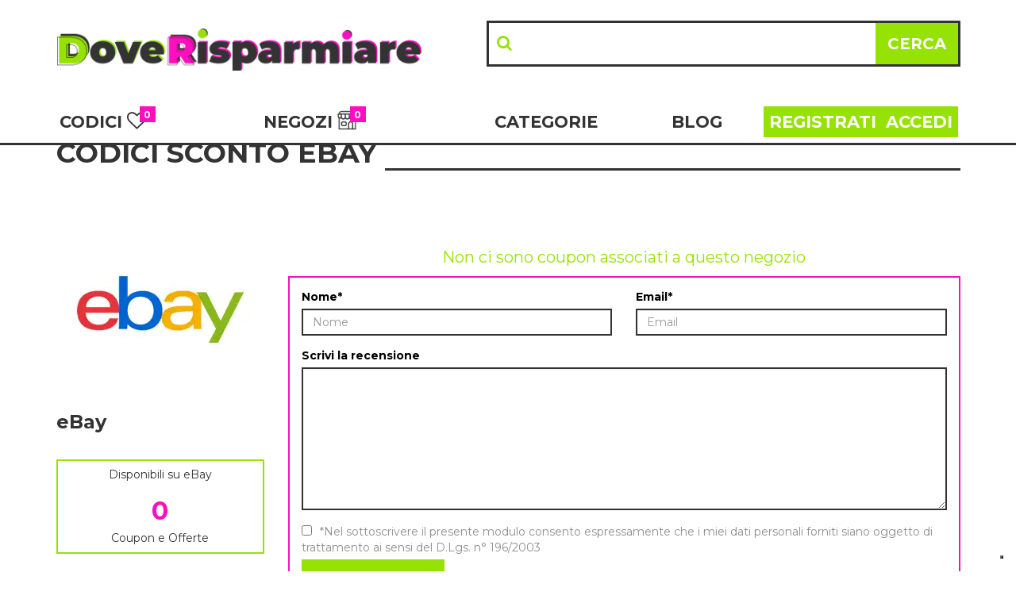

--- FILE ---
content_type: text/html; charset=UTF-8
request_url: https://www.doverisparmiare.com/negozi/ebay
body_size: 11541
content:
<!doctype html>
<html lang="it">
    <head>
        
        <meta charset="UTF-8">
        <meta name="viewport" content="width=device-width, initial-scale=1, maximum-scale=1.5">
        <meta name="description" content="Visita DoveRisparmiare e scopri i nuovi codici sconto eBay, i coupon e le promozioni attive a Novembre 2025 e risparmia sullo shopping online.">

        <title>Codice sconto eBay e promozioni Novembre 2025 | DoveRisparmiare</title>
        
        <link rel="stylesheet" href="https://maxcdn.bootstrapcdn.com/bootstrap/3.3.7/css/bootstrap.min.css">
        <link rel="stylesheet" href="https://www.doverisparmiare.com/app/Assets/front/css/owl.carousel.min.css">
        <link rel="stylesheet" href="https://use.fontawesome.com/releases/v5.5.0/css/all.css" integrity="sha384-B4dIYHKNBt8Bc12p+WXckhzcICo0wtJAoU8YZTY5qE0Id1GSseTk6S+L3BlXeVIU" crossorigin="anonymous">
        <link rel="stylesheet" href="https://www.doverisparmiare.com/app/Assets/front/css/owl.theme.default.min.css">
        <link rel="stylesheet" href="https://www.doverisparmiare.com/app/Assets/front/css/stile.css">
        <link rel="stylesheet" href="https://www.doverisparmiare.com/app/Assets/front/css/unified.css">
        <link rel="stylesheet" href="https://www.doverisparmiare.com/app/Assets/front/css/customized.css?v=0.01">

        <link href="https://fonts.googleapis.com/css?family=Montserrat:400,700|Open+Sans:400,700" rel="stylesheet">
        <link href="https://cdnjs.cloudflare.com/ajax/libs/font-awesome/4.7.0/css/font-awesome.min.css" rel="stylesheet"/>
        
        

        

    <!-- chartist CSS -->
    <link href="/app/Assets/front/plugins/chartist-js/dist/chartist.min.css" rel="stylesheet">
    <link href="/app/Assets/front/plugins/chartist-js/dist/chartist-init.css" rel="stylesheet">
    <link href="/app/Assets/front/plugins/chartist-plugin-tooltip-master/dist/chartist-plugin-tooltip.css"
          rel="stylesheet">
    <link href="/app/Assets/front/plugins/ratings/rating.min.css" rel="stylesheet">


        <!--[if lt IE 9]>
            <script src="/app/assets/front/js/html5shiv.min.js" type="text/javascript"></script>
            <script src="/app/assets/front/js/respond.min.js" type="text/javascript"></script>
            <link href="/app/assets/front/css/ie.css" rel="stylesheet" type="text/css" />
        <![endif]-->

        
        <link rel="apple-touch-icon" sizes="57x57" href="https://www.doverisparmiare.com/img/favicons/apple-icon-57x57.png">
<link rel="apple-touch-icon" sizes="60x60" href="https://www.doverisparmiare.com/img/favicons/apple-icon-60x60.png">
<link rel="apple-touch-icon" sizes="72x72" href="https://www.doverisparmiare.com/img/favicons/apple-icon-72x72.png">
<link rel="apple-touch-icon" sizes="76x76" href="https://www.doverisparmiare.com/img/favicons/apple-icon-76x76.png">
<link rel="apple-touch-icon" sizes="114x114" href="https://www.doverisparmiare.com/img/favicons/apple-icon-114x114.png">
<link rel="apple-touch-icon" sizes="120x120" href="https://www.doverisparmiare.com/img/favicons/apple-icon-120x120.png">
<link rel="apple-touch-icon" sizes="144x144" href="https://www.doverisparmiare.com/img/favicons/apple-icon-144x144.png">
<link rel="apple-touch-icon" sizes="152x152" href="https://www.doverisparmiare.com/img/favicons/apple-icon-152x152.png">
<link rel="apple-touch-icon" sizes="180x180" href="https://www.doverisparmiare.com/img/favicons/apple-icon-180x180.png">
<link rel="icon" type="image/png" sizes="192x192"  href="https://www.doverisparmiare.com/img/favicons/android-icon-192x192.png">
<link rel="icon" type="image/png" sizes="32x32" href="https://www.doverisparmiare.com/img/favicons/favicon-32x32.png">
<link rel="icon" type="image/png" sizes="96x96" href="https://www.doverisparmiare.com/img/favicons/favicon-96x96.png">
<link rel="icon" type="image/png" sizes="16x16" href="https://www.doverisparmiare.com/img/favicons/favicon-16x16.png">
<link rel="manifest" href="/img/favicons/manifest.json">
<meta name="msapplication-TileColor" content="#ffffff">
<meta name="msapplication-TileImage" content="https://www.doverisparmiare.com/img/favicons/ms-icon-144x144.png">
<meta name="theme-color" content="#ffffff">
        
            <meta property="og:type" content="website">
            <meta property="og:title" content="Codice sconto eBay e promozioni Novembre 2025 | DoveRisparmiare" />
            <meta property="og:description" content="Visita DoveRisparmiare e scopri i nuovi codici sconto eBay, i coupon e le promozioni attive a Novembre 2025 e risparmia sullo shopping online." />
            <meta property="og:url" content="https://www.doverisparmiare.com/" />
            <meta property="og:image" content="https://www.doverisparmiare.com/img/doverisparmiare-fb.png" />
            <meta property="og:site_name" content="DoveRisparmiare" />
            
            
         
        
        <script>
            window.site_url = '/';
        </script>


            <!-- Global site tag (gtag.js) - Google Analytics -->
        <script async src="https://www.googletagmanager.com/gtag/js?id=UA-64919355-1"></script>
            <script>
                window.dataLayer = window.dataLayer || [];
                function gtag(){
                    dataLayer.push(arguments);
                }
                gtag('js', new Date());
                gtag('config', 'UA-64919355-1');
            </script>

        <meta name="google-site-verification" content="bQo42XDow_bdQeCQ-Dx2PA5hwYrUjslzUVnhkGY1YFo" />

        <script type="text/javascript">
            (function (w,d) {
                var loader = function () {
                    var s = d.createElement("script"),
                        tag = d.getElementsByTagName("script")[0];
                    s.src="https://cdn.iubenda.com/iubenda.js";
                    tag.parentNode.insertBefore(s,tag);
                };
                if(w.addEventListener){
                    w.addEventListener("load", loader, false);
                }else if(w.attachEvent){
                    w.attachEvent("onload", loader);
                }else{
                    w.onload = loader;
                }})(window, document);
        </script>

        <script type="text/javascript">(function (w,d) {
                var loader = function () {
                    var s = d.createElement("script"),
                        tag = d.getElementsByTagName("script")[0];
                    s.src="https://cdn.iubenda.com/iubenda.js";
                    tag.parentNode.insertBefore(s,tag);
                };
                if(w.addEventListener){
                    waddEventListener("load", loader, false);
                }else if(w.attachEvent){
                    w.attachEvent("onload", loader);
                }else{
                    w.onload = loader;
                }})(window, document);
        </script>
        <script type="text/javascript">
            var _iub = _iub || [];
            _iub.csConfiguration = {
                "priorConsent":false,
                "ccpaAcknowledgeOnDisplay":true,
                "whitelabel":false,
                "lang":"it",
                "siteId":1160408,
                "enableCcpa":true,
                "consentOnContinuedBrowsing":false,
                "perPurposeConsent":true,
                "googleAdditionalConsentMode":true,
                "ccpaApplies":true,
                "enableTcf":true,
                "cookiePolicyId":28079087,
                "banner":{
                    "acceptButtonDisplay":true,
                    "customizeButtonDisplay":true,
                    "rejectButtonDisplay":true,
                    "listPurposes":true
                }};
        </script>
        <script type="text/javascript" src="//cdn.iubenda.com/cs/tcf/stub-v2.js"></script>
        <script type="text/javascript" src="//cdn.iubenda.com/cs/ccpa/stub.js"></script>
        <script type="text/javascript" src="//cdn.iubenda.com/cs/iubenda_cs.js" charset="UTF-8" async></script>




        
        <!-- Facebook Pixel Code -->
        <script>
            !function(f,b,e,v,n,t,s)
                {
                    if(f.fbq)return;
                    n=f.fbq=function(){
                        n.callMethod?
                        n.callMethod.apply(n,arguments):n.queue.push
                        (arguments)
                    };
                if(!f._fbq)f._fbq=n;
                n.push=n;
                n.loaded=!0;
                n.version='2.0';
                n.queue=[];
                t=b.createElement(e);
                t.async=!0;
                t.src=v;
                s=b.getElementsByTagName(e)[0];
                s.parentNode.insertBefore(t,s)
                }(window, document,'script',
            'https://connect.facebook.net/en_US/fbevents.js');
        fbq('init', '693288568027369');
        fbq('track', 'PageView');
    </script>
    <noscript>
        <img height="1" width="1" style="display:none" src="https://www.facebook.com/tr?id=693288568027369&ev=PageView&noscript=1"/>
    </noscript>
    <!-- End Facebook Pixel Code -->  
        
    </head>
    
    <body>
        
            <div id="movingnav">
    <div class="container-fluid" style="background-color: #fff;border-bottom: solid 3px #333333;">
        <div class="container no-padding">
            <nav class="navbar">
                <div class="container">
                    <div class="navbar-header">
                        <div class="col-md-12 no-padding">
                            <div class="col-md-5 col-xs-12 col-sm-12 no-padding">
                                <div class="navbar-link">

                                    <button type="button" class="navbar-toggle collapsed" data-toggle="collapse"
                                            data-target="#navbar" aria-expanded="false" aria-controls="navbar">
                                        <span class="sr-only">Menu</span>
                                        <span class="icon-bar"></span>
                                        <span class="icon-bar"></span>
                                        <span class="icon-bar"></span>
                                    </button>
                                    
                                                                            
                                    <div class="logo-area">
                                        <a class="navbar-brand" href="https://www.doverisparmiare.com/" title="Doverisparmiare.com">
                                            <img src="https://www.doverisparmiare.com/public/img/logo-esteso-doverisparmiare.png"
                                                 alt="Doverisparmiare.com" class="img-responsive logo newlogo">
                                        </a>
                                    </div>
                                </div>
                            </div>
                            <div class="col-md-7 hidden-xs hidden-sm no-padding">
                                <div class="nav-links nav-searchbar">
                                    <form class="navbar-form" method="get" id="searchbar"
                                          action="/search">
                                        <div class="form-group searchbar" id="search-input">
                                            <input type="text" class="form-control" size="100" id="term" name="term"
                                                   autocomplete="off" autocorrect="off" autocapitalize="off"
                                                   spellcheck="false"
                                                   value=""
                                                   required="">
                                            <div class="search-icon" style="float: left; margin-top: 15px;width: 35px;">
                                                <i class="fa fa-search hidden-xs" aria-hidden="true"></i></div>
                                            <button class="btn btn-success barbutton hidden-xs pull-right"
                                                    id="search-icon" type="button">Cerca
                                            </button>
                                            <i class="fas fa-search visible-xs pull-right"></i>
                                        </div>
                                    </form>
                                </div>
                            </div>
                        </div>
                    </div>
                    <div class="col-md-12 hidden-xs hidden-sm no-padding">
                        <div id="suggestion"></div>
                    </div>
                    <div id="navbar" class="navbar-collapse collapse no-padding">
                        <div class="nav-links nav-searchbar visible-xs visible-sm">
                            <form class="navbar-form" method="get" id="searchbar"
                                  action="/search">
                                <div class="form-group searchbar" id="search-input">
                                    <input type="text" class="form-control" size="100" id="term2" name="term"
                                           autocomplete="off" autocorrect="off" autocapitalize="off" spellcheck="false"
                                           value="" required="">
                                    <div class="search-icon" style="float: left; margin-top: 15px;width: 35px;">
                                        <i class="fa fa-search hidden-xs" aria-hidden="true"></i></div>
                                    <button class="btn btn-success barbutton hidden-xs pull-right"
                                            id="search-icon" type="button">Cerca
                                    </button>
                                    <i class="fas fa-search visible-xs pull-right"></i>
                                </div>
                            </form>
                            <div id="suggestion2"></div>
                        </div>

                        <div class="col-xs-12 no-padding">
                            <div class="nav-links visible-xs visible-sm">
                                <ul class="nav navbar-nav">
                                    
                                        <li class="">
                                            <a href="/codici-promozionali" title="Codici" class="menuheader codemenuheader">Codici <i class="fa fa-heart-o darkcolor " aria-hidden="true"></i>
                                                <span class="badge badge-light badgecoupon "> 0</span></a>
                                        </li>
                                        <hr class="visible-xs">
                                        <li class=""><a
                                                    href="/offerte-negozi" title="Negozi" class="menuheader">Negozi
                                                <img src="https://www.doverisparmiare.com/public/img/ico_shop.png" class="icoshop" alt=""><span
                                                        class="badge badge-light badgenegozi"> 0 </span></a>
                                        </li>
                                        <hr class="visible-xs">
                                        <li class="dropdown  categdropdown">
                                            <a href="/migliori-promozioni" class="menuheader">Categorie</a>
                                        </li>
                                        <hr class="visible-xs">
                                        <li class=""><a href="/blog"
                                                                                              title="Blog"
                                                                                              class="menuheader">Blog</a>
                                        </li>
                                        <hr class="visible-xs">
                                        
                                                                                            <li class=" register-link"><a
                                                            href="/area-utenti/registrati" title="Registrati"
                                                            class="menuheader-color">Registrati</a></li>
                                                <hr class="visible-xs">
                                                <li class=" login-link"><a
                                                            href="/area-utenti" title="Accedi"
                                                            class="menuheader-color">Accedi</a></li>
                                                                                    
                                    
                                </ul>
                            </div>
                        </div>


                        <div class="col-md-12 col-lg-12 visible-lg visible-md listmenu no-padding">
                            
                            <div class="col-md-2 col-lg-2 divc  padding-left-0">
                                <a href="/codici-promozionali" title="Codici" class="menuheader">Codici <i class="fa fa-heart-o darkcolor " aria-hidden="true"></i>
                                    <span class="badge badge-light badgecoupon ">
                                        0                                    </span>
                                </a>
                            </div>
                            <div class="col-md-3 col-lg-3 divc  text-align-c">
                                <a href="/offerte-negozi" title="Negozi" class="menuheader">Negozi <img
                                            src="https://www.doverisparmiare.com/public/img/ico_shop.png" class="icoshop" alt="">
                                    <span class="badge badge-light badgenegozi"> 0</span>
                                </a>
                            </div>
                            <div class="col-md-3 col-lg-3  dropdown  categdropdown text-align-c">
                                <a href="/migliori-promozioni" class="menuheader">Categorie</a>
                            </div>
                            <div class="col-md-1 col-lg-1 divc  text-align-c">
                                <a href="/blog" title="Blog" class="menuheader">Blog</a>
                            </div>
                            
                                                            <div class="col-md-3 col-lg-3 text-right registrationmenu no-padding">
                                <div class="col-md-6 col-lg-6 no-padding relativeb">
                                    <a href="/area-utenti/registrati" title="Registrati" class="menuheader-color ">Registrati</a>
                                </div>
                                <div class="col-md-6 col-lg-6 no-padding">
                                    <a href="/area-utenti" title="Accedi" class="menuheader-color ">Accedi</a>
                                </div>
                            </div>
                                                            
                            
                        </div>
                    </div>
                </div>
            </nav>
        </div>
    </div>
    <div class="container-fluid" style="background-color: #fff;">
        <div class="container categ-container">
            <div class="row hidden-xs hidden-sm">
                <div id="categorie" style="display: none;">
                    <div class=" container">
                        <div class="col-md-12 content-categ">
                            <div class="col-md-2 linetop-left">
                                <ul class="listcate">
                                    <li class="litop">TOP CATEGORIE</li>
                                    <li class="libottom" style="padding-left: 5px;">
                                        <a href="/migliori-promozioni" title="Tutte le Categorie"
                                           style="color: #333333; font-weight: 700;">VEDI TUTTE ></a>
                                    </li>
                                </ul>
                            </div>
                            <div class="col-md-10 catback linetop-right">
                                
                                                                    <div class="col-md-2 col-xs-12 no-padding homecateg-container">
                                        <div class="header-category">
                                            <a href="/offerte/codice-sconto-arredamento-ed-esterni" title="Arredamento ed esterni">
                                                <img src="https://www.doverisparmiare.com/img/categories/10/96b9003007351e12d17c8c3ab78c9d38.webp"
                                                     class="img-responsive img-category">
                                            </a>
                                        </div>
                                        <div class="title-home-category">
                                            <h2><a href="/offerte/codice-sconto-arredamento-ed-esterni" title="Arredamento ed esterni" class="categ-link">Arredamento ed esterni</a></h2>
                                        </div>
                                    </div>
                                                                    <div class="col-md-2 col-xs-12 no-padding homecateg-container">
                                        <div class="header-category">
                                            <a href="/offerte/codice-sconto-bellezza" title="Bellezza">
                                                <img src="https://www.doverisparmiare.com/img/categories/18/c07fdd38bf03dbf6d5c864391e94b461.webp"
                                                     class="img-responsive img-category">
                                            </a>
                                        </div>
                                        <div class="title-home-category">
                                            <h2><a href="/offerte/codice-sconto-bellezza" title="Bellezza" class="categ-link">Bellezza</a></h2>
                                        </div>
                                    </div>
                                                                    <div class="col-md-2 col-xs-12 no-padding homecateg-container">
                                        <div class="header-category">
                                            <a href="/offerte/codice-sconto-cibi-e-bevande" title="Cibi e bevande">
                                                <img src="https://www.doverisparmiare.com/img/categories/3/a0404931e3dc8509d3947f1b7d5a9535.webp"
                                                     class="img-responsive img-category">
                                            </a>
                                        </div>
                                        <div class="title-home-category">
                                            <h2><a href="/offerte/codice-sconto-cibi-e-bevande" title="Cibi e bevande" class="categ-link">Cibi e bevande</a></h2>
                                        </div>
                                    </div>
                                                                    <div class="col-md-2 col-xs-12 no-padding homecateg-container">
                                        <div class="header-category">
                                            <a href="/offerte/codice-sconto-elettronica-ed-informatica" title="Elettronica ed informatica">
                                                <img src="https://www.doverisparmiare.com/img/categories/14/28e63dd97ef8371f1020742b2f8665c5.webp"
                                                     class="img-responsive img-category">
                                            </a>
                                        </div>
                                        <div class="title-home-category">
                                            <h2><a href="/offerte/codice-sconto-elettronica-ed-informatica" title="Elettronica ed informatica" class="categ-link">Elettronica ed informatica</a></h2>
                                        </div>
                                    </div>
                                                                    <div class="col-md-2 col-xs-12 no-padding homecateg-container">
                                        <div class="header-category">
                                            <a href="/offerte/codice-sconto-moda-e-abbigliamento" title="Moda e Abbigliamento">
                                                <img src="https://www.doverisparmiare.com/img/categories/1/59fe973e0179ffb05c6029d23e133887.webp"
                                                     class="img-responsive img-category">
                                            </a>
                                        </div>
                                        <div class="title-home-category">
                                            <h2><a href="/offerte/codice-sconto-moda-e-abbigliamento" title="Moda e Abbigliamento" class="categ-link">Moda e Abbigliamento</a></h2>
                                        </div>
                                    </div>
                                                                
                            </div>
                        </div>
                    </div>
                </div>
            </div>
        </div>
        
                                
    </div>
</div>






            <div class="pt-main">
                    
        <div class="container-fluid">
            <div class="container">
                <div class="row">
                    <div class="col-md-12">
                        <h1 class="title"><span class="titlespan no-hover">CODICI SCONTO EBAY</span></h1>
                    </div>
                </div>
                <div class="row">

                    
                        
                            
                                <div class="col-md-3" style="margin-bottom: 50px; margin-top: 30px;">
                                    <div class="content-logo-brand content-logo-store">

                                        <img src="https://www.doverisparmiare.com/img/stores/203/817b077b0d72e42d928c3224e7c5ee16.webp"
                                             class="img-responsive"
                                             alt="codice sconto ebay"/>
                                        <span> <strong>eBay</strong></span>
                                    </div>
                                    <div class="content-store hidden-sm hidden-xs"  style="border: 2px solid #97E205; margin-bottom: 15px;">
                                        <h5 class="text-center">
                                                                                        Disponibili su eBay
                                                                                    </h5>
                                            <h1 style="color: #fc0fc0; font-weight: bold" class="text-center">0 </h1>
                                        <h5 class="text-center">Coupon e Offerte</h5>
                                    </div>
                                    <div class="content-alert col-xs-12 hidden-sm hidden-xs left-box text-align-c" >
                                                                                    
                                                <h3 class="text-align-c" style="border-bottom: none;">Aggiungi ai Preferiti</h3>
                                                <p><strong>Non perderti i coupon di eBay</strong></p>

                                                <div class="btn btn-block btn-subscribe" id="regbtn">REGISTRATI <i class="glyphicon glyphicon-heart-empty"></i> </div>


                                            
                                                                            </div>

                                    <hr class="hidden-xs">
                                    <div class="rating-box hidden-xs content-alert col-xs-12 no-padding" style="margin-bottom: 15px;">
                                        <p style="border-bottom: 2px solid #97e205;">Vota <strong>eBay</strong></p>
                                        <input value="4.07" type="number" class="rating" min=0 max=5 step=0.1
                                               data-size="md" data-stars="5" >
                                        <p>Valutazione Media 4.07
                                            su 3 voti</p>                                        <div id="result"></div>
                                    </div>

                                    <hr class="hidden-xs">
                                    <div class="content-store hidden-xs">
                                        <p>Categoria: Centri commerciali online</p>
                                    </div>
                                    <hr class="hidden-xs">
                                    <div class="content-alert col-xs-12 hidden-sm hidden-xs left-box">
                                        <h3 style="border-bottom: none;text-align: center;">Invia ad un amico</h3>
                                        <div id="socialshare-store">
                                            <span class="utf_post_author"><a href="https://www.facebook.com/sharer/sharer.php?u=www.doverisparmiare.com/negozi/ebay" target="_blank"><img src="https://www.doverisparmiare.com/public/img/facebook-p.png" class="icoshop-blog-store" alt=""></a></span>
                                            <span class="utf_post_author"><a href="https://twitter.com/intent/tweet?url=www.doverisparmiare.com/negozi/ebay" target="_blank"><img src="https://www.doverisparmiare.com/public/img/twitter-p.png" class="icoshop-blog-store" alt=""></a></span>
                                            <span class="utf_post_author"><a href="mailto:?bcc=Scopri il Negozio eBay&body=Ciao,%0d%0dVoglio condividere con te questo Negozio:%0d%0d https://www.doverisparmiare.com/negozi/ebay" target="_blank"><img src="https://www.doverisparmiare.com/public/img/mail.png" class="icoshop-blog-store" alt=""></a></span>
                                            <span class="utf_post_author"><a href="whatsapp://send?text=https://www.doverisparmiare.com/negozi/ebay" data-action="share/whatsapp/share" target="_blank"><img src="https://www.doverisparmiare.com/public/img/WA.png" class="icoshop-blog-store" alt=""></a></span>
                                        </div>
                                    </div>
                                    <div class="hidden-xs">
                                        <div class="content-alert hidden-xs hidden-sm col-xs-12 left-box">
    <h3 style="border-bottom: none;text-align: center;">Newsletter</h3>
    <p>Resta aggiornato sui migliori<br/> Codici Sconto ed Offerte del momento <br/></p>
    <input type="email" class="form-control input-notify" id="email_not" name="email_not" placeholder="Scrivi la tua email.." required>
    <button class="btn btn-block btn-subscribe"><span class="p-l-10">ISCRIVITI</span> <i class="fa fa-envelope-o p-l-10" style="font-size: 20px;"></i></button>
    <div id="subscribe-ok" style="display:none;">
        <div class="alert alert-success alert-dismissible fade in text-center" >
            <strong>Perfetto! Clicca sul link che ti abbiamo inviato tramite email per confermare l'iscrizione</strong>
        </div>
    </div>
    <div id="subscribe-ko" style="display:none;">
        <div class="alert alert-danger alert-dismissible fade in text-center">
            <strong>Errore!</strong> <br/>Risulti già iscritto alle nostre notifiche
        </div>
    </div>
    <div id="subscribe-ko-blank" style="display:none;">
        <div class="alert alert-danger alert-dismissible fade in text-center">
            <strong>Errore!</strong> <br/>Inserisci un indirizzo email valido
        </div>
    </div>
</div>
<div class="content-alert col-xs-12 hidden-xs hidden-sm no-padding left-box">
    <h3 style="border-bottom: none;  text-align: center;">Seguici sui Social</h3>
    <div class="col-md-12 ">
        <div class="col-md-6 col-xs-6 col-sm-6 mb-20" style="text-align: center;">
            <a href="https://www.facebook.com/DoveRisparmiarecom/" class="social-facebook"><i class="fa fa-facebook" id="face" aria-hidden="true" ></i></a>
        </div>
        <div class="col-md-6 col-xs-6 col-sm-6 mb-20" style="text-align: center;">
            <a href="https://www.instagram.com/doverisparmiare/" class="social-instagram"><i class="fa fa-instagram" id="insta" aria-hidden="true"></i></a>
        </div>
    </div>
</div>                                    </div>
                                    <hr class="hidden-xs">
                                    <div class="content-store-detail hidden-xs no-padding">
                                        <div class="description">
                                            <div class="description-content">
                                                <h2 class="store-title text-center hidden-xs">
                                                    Sconti e codici promozionali eBay a Novembre 2025
                                                </h2>
                                                <p>eBay &egrave; una delle pi&ugrave; grandi piattaforme online per vendere e comprare prodotti di ogni genere. Fondato nel 1995 da&nbsp;Pierre Omidyar, ad oggi &egrave; il pi&ugrave; grande centro commerciale online, sul sito potrai trovare categorie come arredi per la casa ed il giardino, hobby e fai da te, sport e viaggi, divertimento, auto e moto, moda, meccanica, elettronica e anche aste di beneficenza, gli imperdibili di eBay e prodotti ad un costo inferiore di 10&euro;. Si possono comprare/vendere prodotti a prezzi statici o dinamici, ovvero attraverso le famose Aste online, dove il potenziale acquirente fa un&#39;offerta partendo dal minimo prestabilito; si pu&ograve; vendere allo stesso modo, bisogna per&ograve; possedere un conto facente parte del sistema Paypal, il quale &egrave; stato acquistato da eBay. Chiunque pu&ograve; vendere - avendo il conto Paypal attivo - sia le grandi aziende sia i piccoli venditori comuni, perfino tu che a casa hai degli oggetti che non usi: il tuo oggetto verr&agrave; visualizzato da un segmento di mercato vasto 177 milioni di utenti in tutto il mondo... Sicuramente a qualcuno servir&agrave;!</p>

                                            </div>
                                        </div>

                                    </div>
                                </div>
                            


                            
                                <div class="col-md-9 col-xs-12 store-detail mt-30" >
                                    <div class="content-list-coupon-detail">

                                                                            <p class="no-results">Non ci sono coupon associati a questo negozio</p>
                                    
                                    
                                        <div class="content-alert col-xs-12 hidden-md hidden-lg hidden-sm hidden-xs">
                                            <h3>Newsletter</h3>
                                            <p>Resta aggiornato sui migliori<br/> Codici Sconto ed Offerte del momento
                                                <br/>
                                            </p>
                                            <input type="email" class="form-control input-notify" id="email_not_mobile"
                                                   name="email_not_mobile" placeholder="Scrivi la tua email.." required>
                                            <button class="btn btn-block btn-subscribe mobile"><span class="pull-left p-l-10">ISCRIVITI</span> <i class="fa fa-envelope-o pull-right p-r-10"></i></button>
                                            <div id="subscribe-ok-mobile" style="display:none;">
                                                <div class="alert alert-success alert-dismissible fade in text-center">
                                                    <strong>Perfetto! Clicca sul link che ti abbiamo inviato tramite
                                                        email
                                                        per confermare l'iscrizione</strong>
                                                </div>
                                            </div>
                                            <div id="subscribe-ko-mobile" style="display:none;">
                                                <div class="alert alert-danger alert-dismissible fade in text-center">
                                                    <strong>Errore!</strong> <br/>Risulti già iscritto alle nostre
                                                    notifiche
                                                </div>
                                            </div>
                                            <div id="subscribe-ko-blank-mobile" style="display:none;">
                                                <div class="alert alert-danger alert-dismissible fade in text-center">
                                                    <strong>Errore!</strong> <br/>Inserisci un indirizzo email valido
                                                </div>
                                            </div>


                                        </div>
                                    
                                    <div class="content-store-detail visible-xs">
                                        <div class="description">
                                            <div class="description-content">
                                                <h2 class="store-title text-center">
                                                    Sconti e codici promozionali eBay a Novembre 2025
                                                </h2>
                                                <p>eBay &egrave; una delle pi&ugrave; grandi piattaforme online per vendere e comprare prodotti di ogni genere. Fondato nel 1995 da&nbsp;Pierre Omidyar, ad oggi &egrave; il pi&ugrave; grande centro commerciale online, sul sito potrai trovare categorie come arredi per la casa ed il giardino, hobby e fai da te, sport e viaggi, divertimento, auto e moto, moda, meccanica, elettronica e anche aste di beneficenza, gli imperdibili di eBay e prodotti ad un costo inferiore di 10&euro;. Si possono comprare/vendere prodotti a prezzi statici o dinamici, ovvero attraverso le famose Aste online, dove il potenziale acquirente fa un&#39;offerta partendo dal minimo prestabilito; si pu&ograve; vendere allo stesso modo, bisogna per&ograve; possedere un conto facente parte del sistema Paypal, il quale &egrave; stato acquistato da eBay. Chiunque pu&ograve; vendere - avendo il conto Paypal attivo - sia le grandi aziende sia i piccoli venditori comuni, perfino tu che a casa hai degli oggetti che non usi: il tuo oggetto verr&agrave; visualizzato da un segmento di mercato vasto 177 milioni di utenti in tutto il mondo... Sicuramente a qualcuno servir&agrave;!</p>

                                            </div>
                                        </div>

                                    </div>
                                    <div class="clearfix"></div>
                                    <div class="container-fluid no-padding" style="border: 2px solid #fc0fc0">

                                    <div class="comment">
                                        <div id="result-ok" style="display:none;">
                                            <div class="alert alert-success alert-dismissible fade in">
                                                <strong>Perfetto!</strong> Abbiamo ricevuto il tuo commento, tra un pò
                                                sarà visibile qui in basso.
                                            </div>
                                        </div>
                                        <div id="result-ko" style="display:none;">
                                            <div class="alert alert-danger alert-dismissible fade in">
                                                <strong>Errore!</strong> Per favore, compilare tutti i campi richiesti.
                                            </div>
                                        </div>
                                        <form name="comment_form" id="comment_form">
                                            <input type="hidden" name="store" id="store" value="203"/>
                                            <div class="form-group col-md-6"  >
                                                <label for="name">Nome*</label>
                                                <input type="text" placeholder="Nome" id="name" name="name"
                                                       class="form-control" required
                                                       >
                                            </div>
                                            <div class="form-group col-md-6" >
                                                <label for="email">Email*</label>
                                                <input type="email" placeholder="Email" id="email" name="email"
                                                       class="form-control" required
                                                       >
                                            </div>
                                            <div class="form-group col-md-12">
                                                <label for="comment">Scrivi la recensione</label>
                                                <textarea id="comment" name="comment" class="form-control"
                                                          required></textarea>
                                            </div>
                                            <label class="container" style="font-weight:300;color:#8e8e8e;">
                                                <input type="checkbox" required>*Nel sottoscrivere il presente modulo
                                                consento espressamente che i miei dati personali forniti siano oggetto
                                                di trattamento ai sensi del D.Lgs. n° 196/2003
                                                <span class="checkmark"></span>
                                            </label>
                                            <div class="form-group col-md-3 col-sm-6 col-xs-12 text-right">
                                                <input type="button" class="btn btn-action btn-block btn-comment"
                                                       value="INVIA">
                                            </div>
                                        </form>
                                    </div>
                                    </div>
                                    <div class="clearfix"></div>

                                        <div class="comment-store-detail no-padding">
                                            <h3 class="title"><span class="titlespan no-hover">Recensioni</span></h3>
                                                                                    </div>

                                </div>
                            

                                            

                </div>
                <div class="content-alert col-xs-12 visible-sm visible-xs left-box text-align-c">
                                            
                            <h3 class="text-align-c" style="border-bottom: none;">Aggiungi ai Preferiti</h3>
                            <p><strong>Non perderti i coupon di eBay</strong></p>

                            <div class="btn btn-block btn-subscribe" id="regbtn">REGISTRATI <i class="glyphicon glyphicon-heart-empty"></i> </div>


                        
                                    </div>
                <div class="content-alert col-xs-12 visible-sm visible-xs left-box">
                    <h3 style="border-bottom: none;text-align: center;">Invia ad un amico</h3>
                    <div id="socialshare-store">
                        <span class="utf_post_author"><a href="https://www.facebook.com/sharer/sharer.php?u=www.doverisparmiare.com/negozi/ebay" target="_blank"><img src="https://www.doverisparmiare.com/public/img/facebook-p.png" class="icoshop-blog-store" alt=""></a></span>
                        <span class="utf_post_author"><a href="https://twitter.com/intent/tweet?url=www.doverisparmiare.com/negozi/ebay" target="_blank"><img src="https://www.doverisparmiare.com/public/img/twitter-p.png" class="icoshop-blog-store" alt=""></a></span>
                        <span class="utf_post_author"><a href="mailto:?bcc=Scopri il Negozio eBay&body=Ciao,%0d%0dVoglio condividere con te questo Negozio:%0d%0d https://www.doverisparmiare.com/negozi/ebay" target="_blank"><img src="https://www.doverisparmiare.com/public/img/mail.png" class="icoshop-blog-store" alt=""></a></span>
                        <span class="utf_post_author"><a href="whatsapp://send?text=https://www.doverisparmiare.com/negozi/ebay" data-action="share/whatsapp/share" target="_blank"><img src="https://www.doverisparmiare.com/public/img/WA.png" class="icoshop-blog-store" alt=""></a></span>
                    </div>
                </div>
                <div class="content-alert col-xs-12 visible-sm visible-xs left-box">
                    <h3 style="border-bottom: none;text-align: center;">Newsletter</h3>
                    <p>Resta aggiornato sui migliori<br/> Codici Sconto ed Offerte del momento <br/></p>
                    <input type="email" class="form-control input-notify" id="email_not" name="email_not" placeholder="Scrivi la tua email.." required>
                    <button class="btn btn-block btn-subscribe"><span class="p-l-10">ISCRIVITI</span> <i class="fa fa-envelope-o p-l-10" style="font-size: 20px;"></i></button>
                    <div id="subscribe-ok" style="display:none;">
                        <div class="alert alert-success alert-dismissible fade in text-center" >
                            <strong>Perfetto! Clicca sul link che ti abbiamo inviato tramite email per confermare l'iscrizione</strong>
                        </div>
                    </div>
                    <div id="subscribe-ko" style="display:none;">
                        <div class="alert alert-danger alert-dismissible fade in text-center">
                            <strong>Errore!</strong> <br/>Risulti già iscritto alle nostre notifiche
                        </div>
                    </div>
                    <div id="subscribe-ko-blank" style="display:none;">
                        <div class="alert alert-danger alert-dismissible fade in text-center">
                            <strong>Errore!</strong> <br/>Inserisci un indirizzo email valido
                        </div>
                    </div>
                </div>
                <div class="content-alert col-xs-12 visible-sm visible-xs no-padding left-box">
                    <h3 style="border-bottom: none;  text-align: center;">Seguici sui Social</h3>
                    <div class="col-md-12 ">
                        <div class="col-md-6 col-xs-6 col-sm-6 mb-20" style="text-align: center;">
                            <a href="https://www.facebook.com/DoveRisparmiarecom/" class="social-facebook"><i class="fa fa-facebook" id="face" aria-hidden="true" ></i></a>
                        </div>
                        <div class="col-md-6 col-xs-6 col-sm-6 mb-20" style="text-align: center;">
                            <a href="https://www.instagram.com/doverisparmiare/" class="social-instagram"><i class="fa fa-instagram" id="insta" aria-hidden="true"></i></a>
                        </div>
                    </div>
                </div>

            </div>
        </div>
    

    


            </div>

        


                    <footer id="footer" >
    <div class="logo-footer"> <img src="/public/img/logo-esteso-doverisparmiare-bianco.png" class="img-footer img-responsive"></div>
    <div class="container text-center">
        <div class="nav navbar-nav col-md-12 col-xs-12 menu-footer" style="display: block;margin: 0 auto;padding: 0;">
            <ul class="list-footer">
                <li><a class="link-footer link-menu-footer" href="/codici-promozionali" title="Codici">CODICI</a></li>
                <li><a class="link-footer link-menu-footer" href="/offerte-negozi" title="Negozi">NEGOZI</a></li>
                <li><a class="link-footer link-menu-footer" href="/migliori-promozioni" title="Categorie">CATEGORIE</a></li>
                <li><a class="link-footer link-menu-footer" href="/area-utenti/registrati" title="Registrati">REGISTRATI</a></li>
                <li><a class="link-footer link-menu-footer register-link" href="/blog" title="Blog">BLOG</a></li>
            </ul>
        </div>
        <div class="clearfix"></div>
        <div class="col-md-12 col-xs-12 ">
            <ul class="list-footer" style="padding: 0;">
                <li><a class="link-footer" href="https://www.doverisparmiare.com/chi-siamo" title="Chi siamo">Chi siamo |</a></li>
                <li><a class="link-footer" href="https://www.doverisparmiare.com/termini-e-condizioni" title="Termini e condizioni">Termini e condizioni |</a></li>
                <li><a class="link-footer" href="https://www.doverisparmiare.com/come-funziona" title="Come funziona">Come funziona |</a></li>
                <li><a class="link-footer" href="https://www.doverisparmiare.com/informativa-privacy" title="Informativa privacy">Informativa privacy |</a></li>
                <li><a class="link-footer" href="https://www.doverisparmiare.com/cookie-policy" title="Cookie policy">Cookie policy |</a></li>
                <li><a class="link-footer" href="https://www.doverisparmiare.com/contatti" title="Contatti">Contatti</a></li>
            </ul>
        </div>
        <div class="clearfix"></div>
        <p class="text-footer">&copy; 2025 | Tutti i diritti riservati | <a href="https://www.syriaweb.it/" class="link-footer" title="Credits" style="color:#97E205;">Credits</a> | <a href="https://www.totalwebgroup.it/" class="link-footer" title="Designed By TotalWeb" style="color:#97E205;">Designed By TotalWeb</a>| P.IVA IT02356670972 - i marchi ed i loghi sono di proprietà esclusiva dei leggittimi proprietari.</p>
        <div class="loghi-footer">

        </div>
    </div>
    <script src='https://acconsento.click/script.js' id='acconsento-script' data-key='AS9jrCfeEjfEVVJUXAO8xdVNmkbrettRvYeniGPy'></script>
</footer>
                    <script src="https://www.doverisparmiare.com/app/Assets/front/js/lib/jquery.min.js"></script>
            <script src="https://www.doverisparmiare.com/app/Assets/front/js/lib/bootstrap.min.js"></script>
            <script src="https://www.doverisparmiare.com/app/Assets/front/js/script.js"></script>

            <script src="https://www.doverisparmiare.com/app/Assets/front/js/owl.carousel.min.js"></script>
            <script src="https://www.doverisparmiare.com/app/Assets/front/js/jquery.counterup.min.js"></script>
            <script src="https://www.doverisparmiare.com/app/Assets/front/js/jquery.waypoints.min.js"></script>
            <script type="text/javascript">
                $(function () {
                    $("#term").click(function () {
                        $("#suggestion").is(":hidden") && ($("#suggestion").css("display", "block"), $.ajax({
                            type: "Get",
                            url: window.site_url + "search-execute",
                            data: "term=" + $("#term").val(),
                            success: function (e) {
                                $("#suggestion").html(e)
                            }
                        }));
                        $("#searchbar").append('<div class="search-backdrop"></div>'), $("html, body").css({
                            overflow: "hidden",
                            height: "100%"
                        })
                    });
                    $("#term").keyup(function () {
                        $("#term").val().length >= 2 && $.ajax({
                            type: "Get",
                            url: window.site_url + "search-execute",
                            data: "term=" + $("#term").val(),
                            success: function (e) {
                                $("#suggestion").html(e)
                            }
                        })
                    });
                    $("body").on("click", ".search-backdrop", function () {
                        $(".search-backdrop").remove(), $("html, body").css({
                            overflow: "auto",
                            height: "auto"
                        });
                        $("#suggestion").css("display", "none")
                    });

                    $("body").on("click", ".close-search", function () {
                        $(".search-backdrop").remove(), $("html, body").css({
                            overflow: "auto",
                            height: "auto"
                        });
                        $("#suggestion").css("display", "none")
                    });
                    $("#order").on("change", function () {
                        var e = $("#type").val(),
                            t = $(this).val();
                        return t && (window.location = window.site_current_url + "&order=" + t + "&type=" + e), !1
                    });
                    $("#type").on("change", function () {
                        var e = $(this).val(),
                            t = $("#order").val();
                        return e && (window.location = window.site_current_url + "&order=" + t + "&type=" + e), !1
                    })
                });
            </script>
            <script type="text/javascript">
                $(function () {
                    $("#term2").click(function () {
                        $("#suggestion2").is(":hidden") && ($("#suggestion2").css("display", "block"), $.ajax({
                            type: "Get",
                            url: window.site_url + "search-execute",
                            data: "term=" + $("#term2").val(),
                            success: function (e) {
                                $("#suggestion2").html(e)
                            }
                        }));
                        $("#searchbar").append('<div class="search-backdrop"></div>'), $("html, body").css({
                            overflow: "hidden",
                            height: "100%"
                        })
                    });
                    $("#term2").keyup(function () {
                        $("#term2").val().length >= 2 && $.ajax({
                            type: "Get",
                            url: window.site_url + "search-execute",
                            data: "term=" + $("#term2").val(),
                            success: function (e) {
                                $("#suggestion2").html(e)
                            }
                        })
                    });
                    $("body").on("click", ".search-backdrop", function () {
                        $(".search-backdrop").remove(), $("html, body").css({
                            overflow: "auto",
                            height: "auto"
                        });
                        $("#suggestion2").css("display", "none")
                    });

                    $("body").on("click", ".close-search", function () {
                        $(".search-backdrop").remove(), $("html, body").css({
                            overflow: "auto",
                            height: "auto"
                        });
                        $("#suggestion2").css("display", "none")
                    });
                    $("#order").on("change", function () {
                        var e = $("#type").val(),
                            t = $(this).val();
                        return t && (window.location = window.site_current_url + "&order=" + t + "&type=" + e), !1
                    });
                    $("#type").on("change", function () {
                        var e = $(this).val(),
                            t = $("#order").val();
                        return e && (window.location = window.site_current_url + "&order=" + t + "&type=" + e), !1
                    })
                });
            </script>
            <script>

                $(window).scroll(function() {
                    var scroll = $(window).scrollTop();
                    if (scroll >= 150) {
                        // $('#movingnavSticky').slideDown();
                        // $("#movingnav").addClass("nvsc");
                        $(".listmenu").addClass("header-pt-0");
                        if($('#cod').height() > 900){
                            $("#sticky").addClass("sticky");
                        }


                    }else{
                        // $('#movingnavSticky').slideUp();
                        // $("#movingnav").removeClass("nvsc");
                        $(".listmenu").removeClass("header-pt-0");
                        $("#sticky").removeClass("sticky");
                    }


                });



            </script>


        <script type="text/javascript">
            $('body').click(function() {
                $(".categdropdown a").removeClass('categoryhovered');
                $('#categorie').hide();
                $('#usermenu').hide();
                $('.contusrm').removeClass('border-3');
            });
            $(".categdropdown").hover(function () {
                $('#categorie').show();
                $(".categdropdown a").addClass('categoryhovered');
                $('#usermenu').hide();
                $('.contusrm').removeClass('border-3');
            }, () => {

                setTimeout(function () {
                    $("#categorie").hover(function () {
                        $('#categorie').show();
                        $(".categdropdown a").addClass('categoryhovered');
                        $('#usermenu').hide();
                        $('.contusrm').removeClass('border-3');
                    }, () => {
                        $('#categorie').hide();
                        $(".categdropdown a").removeClass('categoryhovered');

                    });
                }, 200);


            });


            $("#categorie").hover(function () {
                $('#categorie').show();
                $(".categdropdown a").addClass('categoryhovered');
                $('#usermenu').hide();
                $('.contusrm').removeClass('border-3');
            });

            $(".contusrm").hover(function () {
                $('#usermenu').show();
                $('.contusrm').addClass('border-3');
                $(".categdropdown a").removeClass('categoryhovered');
                $('#categorie').hide();
            }, () => {

                setTimeout(function () {
                    $("#usermenu").hover(function () {
                        $('#usermenu').show();
                        $('.contusrm').addClass('border-3');
                        $(".categdropdown a").removeClass('categoryhovered');
                        $('#categorie').hide();
                    }, () => {
                        $('#usermenu').hide();
                        $('.contusrm').removeClass('border-3');
                    });
                }, 200);


            });


            $("#usermenu").hover(function () {
                $('#usermenu').show();
                $('#categorie').hide();
                $(".categdropdown a").removeClass('categoryhovered');
                $('.contusrm').addClass('border-3');
            });

            $(".divc, .navbar-header").hover(function () {
                $('#usermenu').hide();
                $('#categorie').hide();
                $(".categdropdown a").removeClass('categoryhovered');
                $('.contusrm').removeClass('border-3');
            });





        </script>
        

    <!-- chartist chart -->
    <script src="/app/Assets/front/plugins/chartist-js/dist/chartist.min.js"></script>
    <script src="/app/Assets/front/plugins/chartist-plugin-tooltip-master/dist/chartist-plugin-tooltip.min.js"></script>
    <script src="/app/Assets/front/plugins/ratings/rating.min.js"></script>
    


    <script type="application/ld+json">
        {
            "@context": "http://schema.org",
            "@type": "WebPage",
            "url": "https://www.doverisparmiare.com/negozi/ebay",
            "name": "eBay",
            "alternateName": "eBay",
            "description": "Visita DoveRisparmiare e scopri i nuovi codici sconto eBay, i coupon e le promozioni attive a Novembre 2025 e risparmia sullo shopping online.",

            "image": "https://www.doverisparmiare.com/img/stores/203/75ae317ccd9be5ae55f40f9b4fd07fe7.webp",
            "potentialAction": {
                "@type": "SearchAction",
                "target": "https://www.doverisparmiare.com/?s={search_term_string}",
                "query-input": "required name=search_term_string"
            },
            "mainEntity": {
                "@type": "LocalBusiness",
                "name": "eBay",
                "image": "https://www.doverisparmiare.com/img/stores/203/75ae317ccd9be5ae55f40f9b4fd07fe7.webp",
                "aggregateRating": {
                    "@type": "AggregateRating",
                "ratingValue": "4,1",
                "reviewCount": "3",
                "worstRating": "0",
                "bestRating": "5"
                }
            },
            "primaryImageOfPage": {
                "@type": "ImageObject",
                "contentUrl": "https://www.doverisparmiare.com/img/stores/203/75ae317ccd9be5ae55f40f9b4fd07fe7.webp"
            }
        }
    </script>
    <script type="application/ld+json">
            {
              "@context": "http://schema.org",
              "@type": "Offer",
               "url": "https://www.doverisparmiare.com/negozi/ebay",
              "breadcrumb": {
                "@type": "BreadcrumbList",
                "@id": "https://www.doverisparmiare.com/negozi/ebay#BreadcrumbList",
                "itemListElement":[

                                    ]
                },
              "description": "Visita DoveRisparmiare e scopri i nuovi codici sconto eBay, i coupon e le promozioni attive a Novembre 2025 e risparmia sullo shopping online.",
              "name": "Codice sconto eBay e promozioni Novembre 2025",
              "image": "https://www.doverisparmiare.com/img/stores/203/75ae317ccd9be5ae55f40f9b4fd07fe7.webp"
            }
        </script>


    
        <script>
            $('#order-coupon').on('change', function () {
                var type = $("#type-coupon").val();
                var order = $(this).val();
                if (order) {
                    window.location = "https://www.doverisparmiare.com//negozi/ebay?" + "&order=" + order + "&type=" + type;
                }
                return false;
            });

            $('#type-coupon').on('change', function () {
                var type = $(this).val();
                var order = $("#order-coupon").val();
                if (type) {
                    window.location = "https://www.doverisparmiare.com//negozi/ebay?" + "&order=" + order + "&type=" + type;
                }
                return false;
            });
        </script>
        <script>
            $(document).ready(function ($) {
                $('.counter').counterUp({
                    delay: 10,
                    time: 1000
                });

            });
        </script>
        <script type="text/javascript">
            $('.btn-comment').click(function () {

                $('#result-ko').hide();
                $('#result-ok').hide();

                var id = document.getElementById("store").value;
                var name = document.getElementById("name").value;
                var email = document.getElementById("email").value;
                var comment = document.getElementById("comment").value;
                var privacy = $("input:checked").val();


                if (id == '' || name == '' || email == '' || comment == '' || privacy != 'on') {
                    $('#result-ko').show();
                    return false;
                }


                $.ajax({
                    type: "Post",
                    url: "/comment",
                    data: "id=" + id + "&name=" + name + "&email=" + email + "&comment=" + comment,
                    success: function (ris) {
                        if (ris == '1') {
                            $('#result-ok').show();
                            $('#result-ko').hide();
                            $(".btn-comment").prop('disabled', true);
                        } else if (ris == '0') {
                            $('#result-ko').show();
                            $('#result-ok').hide();
                        }
                    }
                });
            });

        </script>
            <script type="text/javascript">
            $('.btn-subscribe').click(function () {

                var re = /^(([^<>()[\]\\.,;:\s@\"]+(\.[^<>()[\]\\.,;:\s@\"]+)*)|(\".+\"))@((\[[0-9]{1,3}\.[0-9]{1,3}\.[0-9]{1,3}\.[0-9]{1,3}\])|(([a-zA-Z\-0-9]+\.)+[a-zA-Z]{2,}))$/;

                $('#subscribe-ko').hide();
                $('#subscribe-ko-blank').hide();
                $('#subscribe-ok').hide();

                var email = document.getElementById("email_not").value;

                if (email == '' || !re.test(email)) {
                    $('#subscribe-ko-blank').show();
                    return false;
                }


                $.ajax({
                    type: "Post",
                    url: "/area-utenti/iscrizione-execute",
                    data: "email=" + email,
                    success: function (ris) {
                        if (ris == '1') {
                            $('#subscribe-ok').show();
                            $('#subscribe-ko').hide();
                            $('#subscribe-ko-blank').hide();
                            $(".btn-subscribe").prop('disabled', true);
                        } else if (ris == '0') {
                            $('#subscribe-ko').show();
                            $('#subscribe-ko-blank').hide();
                            $('#subscribe-ok').hide();
                        }
                    }
                });
            });

        </script>
        <script type="text/javascript">
            $('.mobile').click(function () {

                var re = /^(([^<>()[\]\\.,;:\s@\"]+(\.[^<>()[\]\\.,;:\s@\"]+)*)|(\".+\"))@((\[[0-9]{1,3}\.[0-9]{1,3}\.[0-9]{1,3}\.[0-9]{1,3}\])|(([a-zA-Z\-0-9]+\.)+[a-zA-Z]{2,}))$/;

                $('#subscribe-ko-mobile').hide();
                $('#subscribe-ko-blank-mobile').hide();
                $('#subscribe-ok-mobile').hide();

                var email = document.getElementById("email_not_mobile").value;

                if (email == '' || !re.test(email)) {
                    $('#subscribe-ko-blank-mobile').show();
                    return false;
                }


                $.ajax({
                    type: "Post",
                    url: "/area-utenti/iscrizione-execute",
                    data: "email=" + email,
                    success: function (ris) {
                        if (ris == '1') {
                            $('#subscribe-ok-mobile').show();
                            $('#subscribe-ko-mobile').hide();
                            $('#subscribe-ko-blank-mobile').hide();
                            $(".mobile").prop('disabled', true);
                        } else if (ris == '0') {
                            $('#subscribe-ko-mobile').show();
                            $('#subscribe-ko-blank-mobile').hide();
                            $('#subscribe-ok-mobile').hide();
                        }
                    }
                });
            });

        </script>
        <script type="text/javascript">
            $('.min_mobile').click(function () {

                var re = /^(([^<>()[\]\\.,;:\s@\"]+(\.[^<>()[\]\\.,;:\s@\"]+)*)|(\".+\"))@((\[[0-9]{1,3}\.[0-9]{1,3}\.[0-9]{1,3}\.[0-9]{1,3}\])|(([a-zA-Z\-0-9]+\.)+[a-zA-Z]{2,}))$/;

                $('#subscribe-ko-mobile').hide();
                $('#subscribe-ko-blank-mobile').hide();
                $('#subscribe-ok-mobile').hide();

                var email = document.getElementById("email_mobile").value;

                if (email == '' || !re.test(email)) {
                    // $('#subscribe-ko-blank-mobile').show();
                    alert('Errore!Inserisci un indirizzo email valido');
                    return false;
                }


                $.ajax({
                    type: "Post",
                    url: "/area-utenti/iscrizione-execute",
                    data: "email=" + email,
                    success: function (ris) {
                        if (ris == '1') {
                            alert('Perfetto! Clicca sul link che ti abbiamo inviato tramite email per confermare l\'iscrizione');
                            // $('#subscribe-ok-mobile').show();
                            $('#subscribe-ko-mobile').hide();
                            $('#subscribe-ko-blank-mobile').hide();
                            $(".min_mobile").prop('disabled', true);
                        } else if (ris == '0') {
                            alert('Errore! Risulti già iscritto alle nostre notifiche');
                            // $('#subscribe-ko-mobile').show();
                            $('#subscribe-ko-blank-mobile').hide();
                            $('#subscribe-ok-mobile').hide();
                        }
                    }
                });
            });

        </script>
        <script type="text/javascript">
            $(function () {
                $('.rating').on('rating.change', function (event, value, caption) {
                    var storeId = 203
                        $.ajax({
                            url: "/rating-execute",
                            dataType: "json",
                            data: {vote: value, store: storeId},
                            success: function (data) {
                                if (data == 0) {
                                    $("#result").html("<div class=\"text-danger\"><strong>ERRORE</strong><br/>Mi spiace, ma ha già espresso una preferenza in passato per questo negozio</div>");
                                    //alert("Mi spiace, ma ha già espresso una preferenza per questo store");
                                } else {
                                    $("#result").html('<div class=\"text-success\"><strong>COMPLIMENTI</strong><br/>Il suo voto è stato registrato correttamente</div>');
                                    //alert("Grazie, Il suo voto è stato registrato correttamente");
                                }

                            },
                            error: function (e) {
                                // Handle error here
                                console.log(e);
                            },
                            timeout: 30000
                        });
                });

            });
        </script>
        <script type="text/javascript">
            $(document).on('click', '.standardfc', function () {
                var id = $(this).attr('user');
                var coupon = $(this).attr('coupon');
                var active = $(this).attr('active');
                var html = $(this).html().trim();

                $.get('/add-favorite/' + id + '/' + coupon, function (data) {

                })
                if(active == 3){
                    $(this).html('');
                    $(this).attr('active',2);
                    $(this).html('<i class="glyphicon glyphicon-heart saved"></i>')
                    var coup =  $('.badgecoupon').html();
                    $('.badgecoupon').html(parseInt(coup)+1);
                }else{
                    $(this).html('');
                    $(this).attr('active',3);
                    $(this).html(' Aggiungi ai preferiti <i class="glyphicon glyphicon-heart-empty"></i>')
                    var coup =  $('.badgecoupon').html();
                    $('.badgecoupon').html(parseInt(coup)-1);
                }

            });
        </script>
        <script type="text/javascript">
            $(document).on('click', '.minifc', function () {
                var id = $(this).attr('user');
                var coupon = $(this).attr('coupon');
                var active = $(this).attr('active');
                var html = $(this).html().trim();

                $.get('/add-favorite/' + id + '/' + coupon, function (data) {

                })
                if(active == 3){
                    $(this).html('');
                    $(this).attr('active',2);
                    $(this).html('<i class="glyphicon glyphicon-heart saved"></i>')
                }else{
                    $(this).html('');
                    $(this).attr('active',3);
                    $(this).html('<i class="glyphicon glyphicon-heart-empty"></i>')

                }
            });
        </script>
        <script type="text/javascript">
            $(document).on('click', '.favstore', function () {
                var id = $(this).attr('user');
                var store = $(this).attr('store');
                var active = $(this).attr('active');
                $(this).html('');

                $.get('/add-favorite-store/' + id + '/' + store, function (data) {
                    /**/
                })

                if(active == 0){
                    $(this).html('');
                    $(this).attr('active',1);
                    $(this).html('<i class="glyphicon glyphicon-heart saved"></i>')
                    var coup =  $('.badgenegozi').html();
                    $('.badgenegozi').html(parseInt(coup)+1);
                }else{
                    $(this).html('');
                    $(this).attr('active',0);
                    $(this).html(' Salva <i class="glyphicon glyphicon-heart-empty"></i>')
                    var coup =  $('.badgenegozi').html();
                    $('.badgenegozi').html(parseInt(coup)-1);
                }
            });
        </script>
        <script>
            $('#regbtn').click(function () {
                window.location.href = 'https://www.doverisparmiare.com/area-utenti/registrati';
            });
        </script>
    
    


    
    </body>
    
</html>

--- FILE ---
content_type: text/css
request_url: https://www.doverisparmiare.com/app/Assets/front/css/stile.css
body_size: 6523
content:
a{
    text-decoration:none;
}
a:hover{
    text-decoration:none;
    background-color: transparent;
}
#term, #term2 {
    -webkit-box-shadow: none !important;
}
.header{ font-weight: bold;
    background-color: #fff;
}
.navbar-right{
    margin-top: 0 !important;
}
.article .button-blog:hover a {
    color: #97E205;
}
.button-blog-home-evidence{
    width: 100% !important;
}
.front-article{
    min-height: 600px !important;
}
.article-title-front{
    min-height: 60px;
}
.nav .open>a, .nav .open>a:focus, .nav .open>a:hover {
    background-color: #eee;
    border-color: #97E205 !important;
}
*{
    -moz-box-sizing: border-box;
    -webkit-box-sizing: border-box;
    box-sizing: border-box;
    margin: 0;
    padding: 0;
}
.notification-list{

    list-style: none;
    display: flex !important;
    margin-top: 20px;
}

.notification-list li {
    margin-right: 10px;
}

.image-box {
    position: relative;
    margin: auto;
    overflow: hidden;
}
.image-box img {
    max-width: 100%;
    transition: all 0.3s;
    display: block;
    width: 100%;
    height: auto;
    transform: scale(1);
    border-radius: 6px;
}

.image-box:hover img {
    transform: scale(1.1);
}
.categ-h2{
    font-size: 13px!important;
}
.favcateg{
    right: 5px;
    padding: 5px 20px 4px 8px !important;
    margin-top: 0px;
    max-width: 10px;
}
.favstore{
    margin-top: 0px;
    /*max-width: 10px;*/
    padding: 6px 20px 5px 9px;
}

/*Switches*/
.switch {
    position: relative;
    display: inline-block;
    width: 60px;
    height: 34px;
}

.switch input {display:none;}

.slider {
    position: absolute;
    cursor: pointer;
    top: 0;
    left: 0;
    right: 0;
    bottom: 0;
    background-color: #ccc;
    -webkit-transition: .4s;
    transition: .4s;
}

.slider:before {
    position: absolute;
    content: "";
    /*height: 26px;*/
    /*width: 26px;*/
    /*left: 4px;*/
    /*bottom: 4px;*/
    height: 14px;
    width: 14px;
    left: 2px;
    bottom: 3px;
    background-color: white;
    -webkit-transition: .4s;
    transition: .4s;
}

input:checked + .slider {
    background-color: #97E205;
}

input:focus + .slider {
    box-shadow: 0 0 1px #97E205;
}

input:checked + .slider:before {
    -webkit-transform: translateX(26px);
    -ms-transform: translateX(26px);
    transform: translateX(26px);
}

/* Rounded sliders */
.slider.round {
    border-radius: 34px;
    width: 45px;
    height: 20px;
}

.slider.round:before {
    border-radius: 50%;
}

.text-search-bar-header {
    color: white;
    font-size: 40px;
    padding-top: 200px;
    padding-bottom: 20px;
    font-weight: bold;
}
.under-text-searchbar{
   color:#fff;
    text-align:left;

}
.text-span{
    color:#97E205;
    font-weight:bold;
    margin-left:2px;
}

.homecateg-container{
    border: 1.5px solid #333333;
    border-top: none;
    min-height: 250px !important;
    margin-left: 9px;
    width: 19% !important;
}
.categ-container{
    margin-bottom: 0px;
    min-height: 0px;
}
.content-categ{
    border: 3px solid #333333;
    border-top: none;
    padding-bottom: 15px;
    background: #ffffff;
}
.linetop-left{
    padding-right: 0px;
    margin-top: 10px;
    border-top: 3px solid #fc0fc0;
    padding-left: unset!important;
}

.linetop-right{
    margin-top: 10px;
    border-top: 3px solid #fc0fc0;
    padding-right: 0px !important;
}
.navbar {
    margin-bottom: 5px !important;
}
.title-home-category {
    text-align: center;
    color: #333333;

}
.title{
    color:#333333;
    text-align: left;
    padding-bottom: 0px !important;
    font-size: 40px;
    font-family: Montserrat,sans-serif;
    padding-top: 0rem;
    border-bottom: 3px solid #333333
}
.titlespan{
    background-color: #ffffff;
    padding-right: 10px;
    font-weight: 600;
    border-bottom: 5px solid #ffffff !important;
}
.titlespan:hover{
    color: #FC0FC0;
    cursor:pointer;
}
.list-letter{
    list-style: none;
    display: flex;
    font-size: 25px;
}
.list-letter li{
    padding: 10px;
}
.title-left{
    font-weight: bold;
    color: #97E205;
}
.navbar-left {
    padding-left: 5%!important;
}
.title-right{
    font-size: 12px;
    text-align: right;
}
.title-right-top{
    padding-right: 15px!important;
}
.menuheader{
    color: #333333;
    text-transform: uppercase;
}
a.menuheader{
    border-bottom: solid 2px transparent;
}

a.menuheader-color:hover{
    background: #ffffff!important;
    color: #333333!important;
    border: 2px solid #97E205;
 }
.listcate{
    list-style:none !important;
    line-height: 30px;
    font-size: 18px;
}
.owl-text-overlay {
    position: absolute;
    text-align: center;
    width: 60%;
    top: 53%;
    transform: translateY(-50%);
    left: 0;
    right: 0;
    margin-left: auto;
    margin-right: auto;
    color: #fff;
    background-color: rgb(234 229 228 / 52%);
    padding-bottom: 20px;
    font-family: "Open Sans", sans-serif;
}

h2.owl-title {
    font-size: 28px;
    font-weight: bold;
    margin-bottom: 20px;
    color: #333333;
}
h2.owl-title:hover {
    color: #fc0fc0!important;
}
.actives{
    /*border-bottom: solid 2px #97E205;*/
}
li.actives a.menuheader{
    color:#FC0FC0 !important;
}
.menuheader-color{
    background: #97E205;
    text-transform: uppercase;
    color: #ffffff;
    padding: 5px 5px;
    border: 2px solid #97E205;
}
.listmenu{
    padding-bottom: 0px!important;
    font-weight: 600;
}
.listmenu div {
    padding: 10px;
    border: 3px solid #ffffff;
    border-bottom: none;
}
.registrationmenu div{
    padding: 0px !important;
    border: none!important;
}
.registrationmenu{
    padding-right: 0px !important;
}
.stores{
    color:#fff;
}
.stores:hover{
    color:#97E205;
}

.relativeb{
    position: relative;
    left: 23px;
}
.owl-3 .owl-item img {
    display: block;
    width: 100%;
    overflow: hidden;
    position: relative;
}
.shadow {
    position: absolute;
    width: 100%;
    height: 100%;
    box-shadow: 2px -90px 65px -21px rgba(0,0,0,0.37) inset;
    -webkit-box-shadow: 2px -90px 65px -21px rgba(0,0,0,0.37) inset;
    -moz-box-shadow: 2px -90px 65px -21px rgba(0,0,0,0.37) inset;
    top: 0;
    left: 0;
}
.btn-success:hover {
    color: #97E205 !important;
    background-color: #fff !important;
    border-color: #97E205 !important;
}
.padding-left-0{
    padding-left: 0px!important;
}
.darkcolor{
    color:#333333;
    font-size: 25px!important;
}
.bt-230{
    bottom:160px;
}
.w100{
    width: 100%;
}
.bannercoup{
    border: 1px solid #333333!important;
    border-radius: 0px!important;
    min-height: 275px;
    padding: 10px !important;

}
.article-title.titlehomeblog {
    height: 105px;
}
.storeitem{
    border: 1px solid #333333!important;
    border-radius: 0px!important;
    min-height: 165px;
    padding: 10px !important;
}
.boxstore{
    height: 255px!important;
}
.ptb-15{
    padding-top: 15px !important;
    padding-bottom: 15px !important;
}
.mh-100{
    min-height: 100px !important;
}
.titlehomeblog{
    font-size: 14px;
    padding: 10px 20px;
    position: absolute !important;
    bottom: 10px;
    width: auto !important;
    background-color: rgba(255, 255, 255, 57%);
    margin: 11% 25%;
    text-align: center;
}
.titlehomelanding{
    font-size: 14px;
    padding: 10px 20px;
    background-color: #ffffffa6;
    text-align: center;
}
.sticky {
    position: sticky;
    top: 17rem;
}
.itemcontainer{
    align-items: flex-start;
}

.mh-title-car{
    min-height: 105px!important;
}
a.home-blog-a {
    font-size: 25px;
    font-weight: 600!important;
    color: #333333!important;
}
.item.thumbnail.bannercoup {
    height: 320px;
}
.headcarcoup{
    height: 110px;
}
.buttonhomeblog{
    font-size: 14px;
    padding: 10px 20px;
    position: absolute !important;
    bottom: 10px;
    width: 20% !important;
    margin: 1% 40%;
    background-color: #97e205;
    text-align: center;
}
#suggestion, #suggestion2 {
    border-radius: 0px !important;
}
.title-store-coupon-list {
    font-size: 15px !important;
    line-height: 17px !important
;
}
.buttonhomelanding{
    font-size: 14px;
    padding: 10px 20px;
    display: block;
    margin: 0 auto;
    background-color: #97e205;
    text-align: center;
}
.titlehomeblog .home-blog-a{
    color: #333333;
    font-size: 28px;
}

.buttonhomeblog .home-blog-a{
    color: #ffffff!important;
    font-size: 23px;
    font-weight: 600!important;
}
.buttonhomelanding .home-blog-a{
    color: #ffffff!important;
    font-size: 23px;
    font-weight: 600!important;
}
.navbar-nav>li>a {
    font-weight: 500;
    padding-top: 15px;
    padding-bottom: 15px;
    /*font-size: bold;*/
}
.padding-rl{
    padding-right:2px !important;
    padding-left:2px !important;
}
.padding-rl>img{
    border-radius: 8px!important;
}
.img-grand{
    display: block;
    width: 475px;
    height: 341px;
}
.img-p{
    height: 50%!important;
    display: block;
    max-width: 100%;
}

/*.owl-nav{*/
    /*display: none!important;*/
/*}*/
body{
  background-color: #ffffff;
    font-family: 'Montserrat', sans-serif;

}
.text-img{
    position: absolute;
    left: 100px;
    top: 150px;

}
.btn-success {
    color: #fff;
    background-color: #97E205 !important;
    border-color: #97E205 !important;
}

/*COUPON*/

#storesList .content-list-coupon-detail .logo-coupon {
    padding: 10px 0 0 0;
}
#storesList .logo-coupon img {
    display: block;
    margin: 50% auto;
    max-width: 100%;
    max-height: 90px;
}

.date-in-list{
    font-size: 12px;
    color: #333333;
    padding: 9px 14px;
}

#storesList .title-store-coupon-list {
    line-height: 20px;
}
.store-address {
    width: 70%;
    font-size: 12px;
}

hr {
    margin-top: 20px;
    margin-bottom: 20px;
    border: 0;
    border-top: 1px solid #c7cbcc;
}

.title-store-coupon-list {
    font-size: 16px;
    color: #231f20;
    margin-top: 30px;
    font-weight: bold;
    width: 100%;
    padding-left: 0;
    line-height: 10px;
}
.title-store-coupon-list strong {
    color: #97E205;

}
b, strong {
    font-weight: 700;
}




.fake-list{
    font-weight: bold;
    color:#000;
    padding-top: 30px;
    padding-bottom: 30px;


}

/*css footer*/

footer{

  background-color: #000;
    padding-bottom: 35px!important;
}

.list-footer,a{
    text-decoration: none;

}

.list-footer>ul{

    text-align: center;
   
}
.list-footer>li{

    display: inline;
}
.list-footer>a{
    display: inline-block;

}

.link-footer{
    color:white;
    font-size:12px;
    margin-right:5px;
}
.loghi-footer{
    padding-top:20px;

}
.fa-facebook-f:before {
    padding-right:10px;
    color:#fff;
}

.fa-twitter:before {
    color: #fff;
}
.logo-footer {
    display: block!important;
    margin: 0 auto!important;
    text-align: center!important;
    padding-bottom: 30px!important;
}

.form-newsletter{
    padding-top:30px!important;
    background-color: transparent !important;
}

.text-footer{
    font-size: 12px;
    color: #97E205;
    
}

.text-news{
    font-size:12px;
    color: #87888c !important;
}

.button-footer {
    background-color: #FC0FC0!important;
    border-color: #FC0FC0!important;
    margin-left: 3px!important;
    margin-bottom: 5px!important;
}

.btn-primary:hover {
    color: #97E205;
    background-color: #fff;
    border-color: #fff;
}


/*fine css footer*/

.text-category{
    background: white;
    color: #000000;
    position: absolute;
    font-weight: bold;
    top:50%;
    left:50%;
    transform: translate(-50% , -50%);
    padding: 10px;
}

.no-padding{
    padding: 0;
}

.carousel{
    padding-top:10px;
}

#navbar{
    padding-top:10px;
}

a:focus, a:hover {
    color: #97E205;
    text-decoration: none;
}
.m-t-10{
    margin-top: 10px;
}
.img-footer{
    max-width: 30%!important;
    margin: 0 auto;
}
.btn-action2 {
    border: 2px solid #97E205 !important;
}
.data-img {
    font-size: 12px;
    width: 100%;
    padding: 15px;
    padding-bottom: 4px;
}

.desc-img {
    font-size: 16px;
    width: 50%;
    padding-left: 15px;
}

.sale-img {
    font-size: 35px;
    color: #97E205;
    font-weight: bold;
    width: 50%;
    text-align: right;
    padding-right: 20px;
    margin-top: -2px;
}

a.link-footer.link-menu-footer {
    font-size: 18px;
    padding: 5px 17px;
}
.desc-evidence-offer{
    display: flex;
}

.searchbar{
    border: 3px solid #333333;
}
.darkcolor {
    font-weight: 500!important;
}
.listmenu{
    font-size: 21px;
    padding-top: 15px;
    transition: 0.15s all ease;
}
.form-control {
    height:50px;
}

.barbutton{
    height: 52px !important;
    padding-right: 40px !important;
    padding-left: 40px !important;
    font-weight: bold !important;
}

.form-control-footer{
    height: 45px;
    border-radius: 5px;
    padding-left: 10px;
}

.news-form{
    display:flex;
}

/*css contatori*/
.numbers{

    padding: 15px 15px 25px;
}


.icon-number {
    margin-bottom: 30px;
}

.counter {
    font-family: Montserrat,sans-serif;
    color: #97E205;
    /*PCI\VEN_1969&DEV_1083&SUBSYS_18511043&REV_C0*/
    font-weight: 700;
    font-size: 42px;
    text-align: center;
    margin-bottom: 20px;
}
.subcategories {
    list-style-type: none;
    padding-left: 10px;
    font-weight: 700;
}
span.pull-right.count {
    background: #fc0fc0;
    color: #fff;
    font-size: 15px;
    font-weight: 900;
    padding: 2px 10px;
    min-width: 30px!important;
    text-align: center;
}
.sharefacebook {
    height: 100%;
    width: 100%;
    background: #97e205;
    padding: 10px 13px!important;
    color: #ffffff;
    font-size: 19px;
    font-weight: 600;
}
a.sharefacebook :active {
    color: #333333;
}a.sharefacebook :focus {
    color: #333333;
    text-decoration: none;
}
.desc-counter {
    text-align: center;
    color: #231f20;
    font-weight: bold;
}

.icon-number img {
    display: block;
    margin: 0 auto;
}
p {
    margin: 0 0px 10px!important;
}
.codediscount{
    padding-top: 0px;
    font-size: 14px!important;
    font-weight: 600;
    color: #FC0FC0;
}
.codetop{
    padding-top: 8px;
    font-size: 18px!important;
    font-weight: 500;
    color: black;
}
.lastcoupon{
    height: 355px!important;
}
.img-grande{
    width: 350px;
    height: 230px!important;
}
.mini-img{
    padding-top: 10px;
    padding-bottom: 10px;
}
.title-coupon{
    color: #333333;
    font-weight: 600;
    font-size: 18px;
}
.store-name-coupon{
    color: #333333;
    font-weight: 700;
    font-size: 13px;
}
.savecoupon{
    font-size: 15px;
    text-align: left;
    font-weight: 700;
}
.lastprice{
    font-size: 40px;
}
.btn-lg {
    font-size: 15px!important;
}
.btn{
    border-radius:0px !important;
}
a.menuheader:hover {
    color: #FC0FC0 !important;
}
.panel-body>p{
    font-size: 15px;
    font-weight: 400;
}
.fas.fa-search.visible-xs{
    padding-top: 9px;
    padding-left: 19%;
}
.fa-search:before {
    content: "\f002";
    color: #97E205;
    padding-left: 10px;
    font-size: 20px;
}
.col-md-offset-3 {
    margin-left: 13%!important;
    margin-top: 1%;
}
a.stores{
    margin-left: 5px;
    font-weight: bold;
}

.container-centrale{
    margin-bottom: 5%!important;
}
.img-categoria{
    padding-top: 17px;
}
.livesearch{
    font-weight: 600!important;
    color:#FC0FC0;
    font-size: 18px;
}

.button-blog-home{
    border: 1px solid #97E205;
    font-weight: 800;
    padding: 4px;
    width: 165px;
    margin-bottom: 15px;
    background: #97E205;
    color: #fff;
    text-align: center;
}

img.img-responsive.img-banner{
    margin-top:40px;
    margin-bottom: 20px;
    max-height: 250px;
}


.post-home {
    background-color: #fff;
    float: left;
    margin-top: 8px;
    border-bottom: 5px solid #e7e7e9;
}


.description {
    margin-top: 10px !important;
    font-size: 17px !important;
}

.post-home .description .title-post {
    font-size: 18px !important;
}
.dropdown-content {
    display: none;
    position: absolute;
    background-color: #f1f1f1;
    min-width: 160px;
    box-shadow: 0px 8px 16px 0px rgba(0,0,0,0.2);
    z-index: 1;
}
.dropdown-content a {
    color: black;
    padding: 12px 16px;
    text-decoration: none;
    display: block;
}
.dropdown {
    position: relative;
    display: inline-block;
}
.dropdown:hover .dropdown-content {
    display: block;
    min-width: 1000px;
}
.container-articoli .image .image-box a img {
    border-radius: 6px;
}
.container-articoli{
    background-color: #fff !important;
    padding: 5px;
    margin-bottom: 10px !important;
    border-radius: 6px;
}
.litop{
    color: #FC0FC0;
    padding-left: 5px;
    background: #ffffff;
    font-weight: 700;
    margin-top: 15px;
}
.libottom{
    margin-top: 15px;
}
.catback{
    background: #ffffff;
}
.personalized-cate{
    border: 5px solid #fff;
    border-bottom: none;
}
.linkcateg{
    color: #97E205;
}
.blog-home-item{
    height: 400px;
    padding: 0px;
}
#myBtn {
    display: none;
    position: fixed;
    bottom: 20px;
    right: 30px;
    z-index: 99;
    font-size: 18px;
    outline: none;
    background-color: white;
    color: #333333;
    cursor: pointer;
    padding: 15px;
    border: 2px solid #333333;
}

#myBtn:hover {
    background-color: #97E205;
    border: 2px solid #97E205;
    color: #ffffff;
}
.activeletter{
    border-bottom: 4px solid #fc0fc0;
    font-size: 40px!important;
    font-weight: bold;
    color: #333333;
}
.focusletter span{
    color: #fc0fc0 !important;
}
.namecategory{
    color: #333333!important;
}
.title-category .namecategory:after, .title-category .namecategory:before {
    position: absolute;
    top: 290px;
    content: '';
    background: #fc0fc0;
    left: 20px;
    border-radius: 30px;
}
.title-category .namecategory:before{
    width: 3px;
    height: 18px;
}
.title-category .namecategory:after{
    width: 18px;
    height: 3px;
}
.title-coupon-secondary{
    font-size: 15px;
}
.landsave{
    right: 2px!important;
}
.valuecouponbig{
    font-size: 70px;
}
.img-banner-landing{
    display: block;
    margin: 0 auto;
    width: 100%;
}
.bl1{
    /*border-left: 1px solid #cccccc;*/

}
#insta {
    background: radial-gradient(circle at 30% 107%, #fdf497 0%, #fdf497 5%, #fd5949 45%, #d6249f 60%, #285AEB 90%);
    -webkit-background-clip: text;
    background-clip: text;
    -webkit-text-fill-color: transparent;
    font-size: 50px;
}
#face{
    background: #3b5998;
    -webkit-background-clip: text;
    background-clip: text;
    -webkit-text-fill-color: transparent;
    font-size: 42px;
    margin-top: 5px;
}
.btn-sendmail{
    background: #97E205;
    color: white;
    padding: 10px 0px !important;
    width: 100% !important;
    display: block !important;
    margin: 0 auto;
    margin-top: 25px;
}
.star{
    color: #97E205;
}
.box-pr0{
    margin-left: 15px;
}
.esternal-boxstore{
    width: 201px!important;
    margin-bottom: 5px;
}

@media (min-width: 1920px){
    .front-article{
        margin-left: 1%;
    }
}
@media (min-width: 1024px) and (max-width: 1024px){
    .content-list-coupon-detail .btn-action2 {

        top: 10px!important;

    }
    .blog-home-item{
        height: 305px !important;
        padding: 0px;
    }
    .titlehomeblog {
        top: 150px;
        bottom: 90px;
        text-align: center;
        width: 100% !important;
        margin: 0px;
    }
    .buttonhomeblog {
        width: 50% !important;
        display: block;
        text-align: center;
        margin: -7px 25%;
    }
    .ptb-15{
        padding-top: 10px !important;
        padding-bottom: 10px !important;
    }

}
@media (width: 1024px){
    .listmenu {
        font-size: 17px;
    }
}
@media (min-width: 1024px){
    .sharefacebook {
        font-size: 15px;
        display: block!important;
        text-align: center;
    }
    .register-link{
        background: #97E205;
        /*border: 1px solid #97E205;*/
        border-right: none;
        position: relative;
        width: 150px;
    }
    .register-link a {
        color: #fff!important;
    }

    .login-link a {
        color: #fff!important;
    }
    .login-link a:hover {
        color: #fff!important;
    }
    .register-link a:hover {
        color: #fff!important;
    }
    .login-link{
        background: #97E205;
        color: #fff !important;
        border: 1px solid #333333;
    }
    .item{
        height: 135px;
        background: white;
        /*padding-top: 20px;*/
        padding-top: 30px;
    }
    .container-articles{
        padding: 1% 19% !important;
    }
    .front-article{
        border: 1px solid #ddd;
        /*margin-left: 1%;*/
        max-width: 370px;
    }
    .front-article-second {
        border: 1px solid #ddd;
        margin-left: 2%;
        max-width: 550px;
    }
    .newlogo{
        margin-top: 20px;
    }
    .navbar-form{
        padding: 10px 0 !important;
    }
    .navbar-right {
        margin-right: 0 !important;
    }
}

@media (min-width: 826px) and (max-width: 1024px){
    .register-link{
        background: #97E205;
        border: 1px solid #97E205;
        position: relative;
        width: 140px;
        /*right: -40px;*/
    }
    .register-link a {
        color: #fff!important;
    }

    .login-link a {
        color: #fff!important;
    }
    .login-link a:hover {
        color: #fff!important;
    }
    .register-link a:hover {
        color: #fff!important;
    }
    /*.login-link{*/
    /*    background: #67caa5;*/
    /*    border-radius: 10px;*/
    /*    color: #fff !important;*/
    /*    border: 1px solid #fff;*/
    /*}*/
    .date-in-list {
        padding-top: 0px !important;
    }
    a.codetop {
        margin-top: 0px !important;
    }
    .codetop, .title-store-coupon-list {

    margin-top: 0px!important;
}
    .content-list-coupon-detail .content-coupon-list {
        height: 99px !important;
    }
    .navbar-nav>li {

        font-size: 13px!important;
    }
    #storesList .logo-coupon img {
        max-width: 100%!important;
    }
    .navbar-form .form-control {
        display: inline-flex!important;
        width: 74%!important;
    }
    .news-form{
        padding-top: 20px;
    }
    .data-img{
        text-align: -webkit-center;
        font-size: 15px;
    }
    .title-store-coupon-list{
        display: inline-grid;
    }
    .title-store-coupon-list>label{
        display: none;
    }
    #storesList .title-store-coupon-list {
        font-size: unset;
    }
    .codediscount{
        /*display: none;*/
    }
    .text-center {
        font-size: 21px;
    }
    .navbar-toggle {
        background-color: #97E205!important;
    }
    .barbutton {
        width: 25%;
    }
    .navbar-form {
        margin-left: 0;
    }
    .text-search-bar-header {
        font-size: 25px;
        padding-top: 0;
    }
    .navbar-form {
        margin-top: 40px;
    }
    .container.form-newsletter{
        display: flex;
    }
    .img-grand{
        width: 390px;
        /*height: 270px;*/
        max-height: 280px;
    }
    .img-p{
        height: auto!important;
    }
    .resp-text {
        margin-top: 95px;
    }
    .title{
        font-size: 35px;
    }
    .codediscount {
        font-size: 16px!important;
    }
    .form-control-footer{
        width: 45rem;
    }
    .img-grande{
        width: 280px!important;
    }
    .img-grande>img{
        width: 240px!important;
    }
    #term, #term2 {
        height: 50px;
        border: none!important;
        width: 69%!important;
    }

}

@media (max-width: 825px){
    .nvsc {
        overflow: unset!important;
        position: unset!important;
        top: 0!important;
        width: 100%;
        z-index: 0;
        background: #ffffff;
    }
    h2.owl-title {
        font-size: 25px;
    }
    .owl-text-overlay {
        top: 40%;
    }
    .content-bl{
        border:none !important;
    }
}

@media (min-width: 812px) and (max-width: 825px){

    .content-list-coupon-detail .btn-action2 {
        right: 5px!important;
    }

    .gotoshop{
        margin-top: 0px !important;
        top: 10px !important;
    }
    .blog-home-item{
        height: 205px;
        padding: 0px;
    }
    .titlehomeblog {
        top: 15%;
        bottom: 55px;
        text-align: center;
        width: 100% !important;
        margin: 0px;
    }
    .buttonhomeblog {
        width: 50% !important;
        display: block;
        text-align: center;
        margin: -7px 25%;
    }
}
@media (min-width: 731px) and (max-width: 811px){

    .nav li a {
        font-size: 17px!important;
    }
    .coupon-list .label-coupon-index {
        top: 30px !important;
        width: 150px !important;
        right: 50px !important;
    }
    .gotoshop{
        margin-top: -65px !important;
    }
    .register-link, .login-link{
        background: #97E205;
        border: 1px solid #fff;
        position: relative;
        width: 140px;
    }
    .register-link a {
        color: #fff!important;
    }
    .login-link a {
        color: #fff!important;
    }
    .login-link{
        background: #97E205;
        color: #fff !important;
        border: 1px solid #fff;
    }
    .login-link a:hover {
        color: #fff!important;
    }
    .register-link a:hover {
        color: #fff!important;
    }
    .date-in-list {
        padding-top: 0px !important;
    }
    a.codetop {
        margin-top: 0px !important;
    }
    .fa.fa-search.hidden-xs{
        display: none!important;
    }
    .searchbar {
        display: flex;
        background-color: white;
    }
    #storesList .logo-coupon img {
        max-width: 50%!important;
        display: block;
        margin: 0% auto!important;
        max-height: 70px;
    }
    .news-form{
        padding-top: 20px;
    }
    .data-img{
        text-align: -webkit-center;
        font-size: 15px;
    }
    .title-store-coupon-list{
        display: inline-grid;
    }
    .title-store-coupon-list>label{
        display: none;
    }
    #storesList .title-store-coupon-list {
        font-size: unset;
    }
    .codediscount{
        /*display: none;*/
    }
    .text-center {
        font-size: 21px;
    }
    .navbar-toggle {
        background-color: #97E205!important;
    }
    .navbar-form .form-group {
        display: inline-flex!important;

    }
    .navbar-form {
        margin-left: 0;
        margin-top: 40px;
    }
    .text-search-bar-header {
        font-size: 25px;
        padding-top: 0;
    }
    .container.form-newsletter{
        display: grid !important;
    }
    .img-grand{
        width: 100%;
        height: auto;
    }
    .img-p{
        height: 210px;
        padding-left: 11rem;
    }
    .resp-text {
        margin-top: 95px;
    }
    .title{
        font-size: 35px;
    }
    .codediscount {
        font-size: 16px!important;
    }
    .form-control-footer{
        width: 59rem;
    }
    .img-grande{
        width: 210px!important;
        padding: 0 12px;
    }
    .img-grande>img{
        width: 100%;
    }
    #term, #term2 {
        width: 75%!important;
    }
    .barbutton{
        width: 25%!important;
        padding-top: 0%!important;
    }

    .btn-newsletter{
        height: 45px!important;
    }
    .blog-home-item{
        height: 205px;
        padding: 0px;
    }
    .titlehomeblog {
        top: 15%;
        bottom: 50%;
        text-align: center;
        width: 100% !important;
        margin: 0px;
    }
    .buttonhomeblog {
        width: 50% !important;
        display: block;
        text-align: center;
        margin: -7px 25%;
    }
    .fas.fa-search.visible-xs {
        padding-top: 14px;
        padding-left: 20%;
    }
    .data-img {
        padding-bottom: 10px;
    }

}
@media(min-width: 667px)and (max-width: 730px){

    .date-in-list {
        padding-top: 0px !important;
    }
    a.codetop {
        margin-top: 0px !important;
    }
    .content-list-coupon-detail .coupon-list {
        padding-bottom: 20px!important;
    }
    .btn-newsletter{
        height: 45px!important;
    }
    .fas.fa-search.visible-xs {
        padding-top: 9px;
        padding-left: 11%!important;
    }
    #search-input {
        z-index: 2000;
        background-color: white;
        width: 100%!important;
    }
    .img-grande {
        width: 350px;
        height: 186px!important;
        padding: 1%;
    }
    #storesList .logo-coupon img {
        display: block;
        margin: 0% auto!important;
        max-width: 90%;
        max-height: 52px;
    }

    .fa-search:before {
        font-size: 30px;
        color: #97E205;
    }
    .searchbar {
        display: flex;
        background-color: white;
    }
    .news-form{
        padding-top: 20px;
    }
    .data-img{
        text-align: -webkit-center;
        font-size: 15px;
    }
    .title-store-coupon-list{
        display: inline-grid;
    }
    .title-store-coupon-list>label{
        display: none;
    }
    #storesList .title-store-coupon-list {
        font-size: unset;
    }

    .text-center {
        font-size: 21px;
    }
    .navbar-toggle {
        background-color: #97E205!important;
    }
    .barbutton {
        width: 100%;
    }
    .navbar-form {
        margin-left: 0;
    }
    .text-search-bar-header {
        font-size: 25px;
        padding-top: 0;
    }
    .navbar-form {
        margin-top: 40px;
    }
    .container.form-newsletter{
        display: grid !important;
    }
    .img-grand{
        width: 100%;
        height: auto;
    }
    .img-p{
        height: 210px;
        padding-left: 11rem;
    }
    .resp-text {
        margin-top: 95px;
    }
    .title{
        font-size: 35px;
    }
    .codediscount {
        font-size: 16px!important;
    }
    .form-control-footer{
        width: 50rem;
    }
    .img-grande{
        width: 280px!important;
    }
    .img-grande>img{
        width: 280px!important;
    }
}
@media(min-width: 568px)and (max-width: 666px){
    .date-in-list {
        padding-top: 0px !important;
    }
    a.codetop {
        margin-top: 0px !important;
    }
    .content-list-coupon-detail .coupon-list {
        padding-bottom: 20px!important;
    }
    .btn-newsletter{
        height: 45px!important;
    }
    .fas.fa-search.visible-xs{
        padding-top: 9px;
        padding-left: 10%;
    }
    #search-input {
        z-index: 2000;
        background-color: white;
        width: 100%!important;
    }
    .img-grande {
        width: 350px;
        height: 186px!important;
        padding: 1%;
    }
    #storesList .logo-coupon img {
        display: block;
        margin: 0% auto!important;
        max-width: 90%;
        max-height: 52px;
    }
    .fa-search:before {
        font-size: 30px;
        color: #97E205;
    }
    .searchbar {
        display: flex;
        background-color: white;
    }
    .news-form{
        padding-top: 20px;
    }
    .data-img{
        text-align: -webkit-center;
        font-size: 15px;
    }
    .title-store-coupon-list{
        display: inline-grid;
    }
    .title-store-coupon-list>label{
        display: none;
    }
    #storesList .title-store-coupon-list {
        font-size: unset;
    }

    .text-center {
        font-size: 21px;
    }
    .navbar-toggle {
        background-color: #97E205!important;
    }
    .barbutton {
        width: 100%;
    }
    .navbar-form {
        margin-left: 0;
    }
    .text-search-bar-header {
        font-size: 25px;
        padding-top: 0;
    }
    .navbar-form {
        margin-top: 40px;
    }
    .container.form-newsletter{
        display: grid !important;
    }
    .img-grand{
        width: 560px;
        height: 370px;
    }
    .img-p{
        height: 210px;
        padding-left: 11rem;
    }
    .resp-text {
        margin-top: 95px;
    }
    .title{
        font-size: 35px;
    }
    .codediscount {
        font-size: 16px!important;
    }
    .form-control-footer{
        width: 51rem;
    }
    .img-grande{
        width: 280px!important;
    }
    .img-grande>img{
        width: 280px!important;
    }
}
@media(min-width: 415px)and (max-width: 567px){
    .date-in-list {
        padding-top: 0px !important;
    }
    a.codetop {
        margin-top: 0px !important;
    }
    .fas.fa-search.visible-xs{
        padding-top: 9px;
        padding-right: 9px;
    }
    .fa-search:before {
        font-size: 30px;
        color: #97E205;
    }
    .searchbar {
        display: flex;
        background-color: white;
    }
    .news-form{
        padding-top: 20px;
    }
    .data-img{
        text-align: -webkit-center;
        font-size: 15px;
    }
    .title-store-coupon-list{
        display: inline-grid;
    }
    .title-store-coupon-list>label{
        display: none;
    }
    #storesList .title-store-coupon-list {
        font-size: unset;
    }

    .text-center {
        font-size: 21px;
    }
    .navbar-toggle {
        background-color: #97E205!important;
    }
    .barbutton {
        width: 100%;
    }
    .navbar-form {
        margin-left: 0;
    }
    .text-search-bar-header {
        font-size: 25px;
        padding-top: 0;
    }
    .navbar-form {
        margin-top: 40px;
    }
    .container.form-newsletter{
        display: grid !important;
    }
    .img-grand{
        width: 405px;
        height: 270px;
    }
    .img-p{
        height: 210px;
        padding-left: 11rem;
    }
    .resp-text {
        margin-top: 95px;
    }
    .title{
        font-size: 35px;
    }
    .codediscount {
        font-size: 16px!important;
    }
    .form-control-footer{
        width: 19rem;
    }
    .img-grande{
        width: 280px!important;
    }
    .img-grande>img{
        width: 280px!important;
    }

}
@media (max-width: 414px){
    .owl-text-overlay {
        width: 90%;
    }
    .blog-home-item{
        height: 155px;
        padding: 0px;
    }
    .titlehomeblog {
        top: 75px;
        bottom: 55px;
        text-align: center;
        width: 100% !important;
        margin: 0px;
    }
    .buttonhomeblog {
        width: 90% !important;
        text-align: center;
        margin: 0 5%;
    }
    .date-in-list {
        padding-top: 0px !important;
    }
    a.codetop {
        margin-top: 0px !important;
    }
    #suggestion, #suggestion2{
        margin-left: 0%!important;
        margin-right: 0%!important;
    }
    #storesList .content-list-coupon-detail .logo-coupon {
        padding: 8px 0 0 0;
    }
    .form-newsletter{
        display: block!important;
    }
    .fas.fa-search.visible-xs{
        padding-top: 9px;
        padding-left: 12%;
    }
    .fa-search:before {
        font-size: 30px;
        color: #97E205;
    }
    .searchbar {
        display: flex;
        background-color: white;
    }
    .news-form{
        padding-top: 20px;
    }
    .data-img{
        text-align: -webkit-center;
        font-size: 15px;
    }
    .title-store-coupon-list{
        display: inline-grid;
    }
    .title-store-coupon-list>label{
        display: none;
    }
    #storesList .title-store-coupon-list {
        font-size: unset;
    }
    .codediscount{
        /*display: none;*/
    }
    .text-center {
        font-size: 21px;
    }
    .navbar-toggle {
        background-color: #97E205!important;
    }
    .barbutton {
        width: 100%;
    }
    .btn-newsletter{
        height: 45px!important;
    }
    .logo-coupon img {
        margin: 9% auto!important;
    }
    .navbar-form {
        margin-left: 0;
        margin-top: 40px;
    }
    .text-search-bar-header {
        font-size: 25px;
        padding-top: 0;
    }
    .img-grand{
        width: 355px;
        height: 245px;
    }
    .img-p{
        height: 210px;
        padding-left: 6rem;
    }
    .resp-text {
        margin-top: 95px;
    }
    .title{
        font-size: 28px;
        border-bottom: none;
    }

    .data-img{
        padding-bottom: 0;
        padding-top: 0;
    }
    .form-control-footer{
        width: 27rem;
    }
    .img-grande{
        width: 280px!important;
        padding: 0;
    }
    .img-grande>img{
        width: 280px!important;
    }
    #term, #term2 {
        width: 90%;
    }

    #search-input{
        width: 100%!important;
    }
    .under-text-searchbar{
        padding-top: 25%!important;
    }
    .search-icon{
        width: 0!important;
    }
    .thumbnail {
        padding: 28px!important;
    }
    .content-list-coupon-detail .coupon-list {
        padding-bottom: 20px!important;
    }
}
@media (max-width: 375px){

    .date-in-list {
        padding-top: 0px !important;
    }
    a.codetop {
        margin-top: 0px !important;
    }
    #suggestion, #suggestion2{
        margin-left: 0%!important;
        margin-right: 0%!important;
    }
    .form-newsletter{
        display: block!important;
    }
    .fas.fa-search.visible-xs{
        padding-top: 9px;
        padding-left: 7%;
    }
    .fa-search:before {
        font-size: 30px;
        color: #97E205;
    }
    .searchbar {
        display: flex;
        background-color: white;
    }
    .news-form{
        padding-top: 20px;
    }
    .data-img{
        text-align: -webkit-center;
        font-size: 15px;
    }
    .title-store-coupon-list{
        display: inline-grid;
    }
    .title-store-coupon-list>label{
        display: none;
    }
    #storesList .title-store-coupon-list {
        font-size: unset;
    }
    .codediscount{
        /*display: none;*/
    }
    .text-center {
        font-size: 21px;
    }
    .navbar-toggle {
        background-color: #97E205!important;
    }
    .barbutton {
        width: 100%;
    }
    .btn-newsletter{
        height: 45px!important;
    }
    .logo-coupon img {
        margin: 9% auto!important;
    }
    .navbar-form {
        margin-left: 0;
        margin-top: 40px;
    }
    .text-search-bar-header {
        font-size: 25px;
        padding-top: 0;
    }
    .img-grand{
        width: 355px;
        height: 245px;
    }
    .img-p{
        height: 210px;
        padding-left: 6rem;
    }
    .resp-text {
        margin-top: 95px;
    }
    .title{
        font-size: 35px;
    }

    .data-img{
        padding-bottom: 0;
        padding-top: 0;
    }
    .form-control-footer{
        width: 22rem;
    }
    .img-grande{
        width: 280px!important;
        padding: 0;
    }
    .img-grande>img{
        width: 280px!important;
    }
    #term, #term2 {
        width: 90%;
    }
    #search-input{
        width: 100%!important;
    }
    .under-text-searchbar{
        padding-top: 25%!important;
        font-size: 12px;
    }
    .search-icon{
        width: 0!important;
    }
    .thumbnail {
        padding: 28px!important;
    }
    .col-md-offset-3 {
        margin-left: 0%!important;
    }
    .content-list-coupon-detail .coupon-list {
        padding-bottom: 20px!important;
    }
}

/* Iphone 5/SE */

@media(max-width: 320px){

    .date-in-list {
        padding-top: 0px !important;
    }
    a.codetop {
        margin-top: 0px !important;
    }

    .navbar{
        padding:0px !important;
    }

    #suggestion, #suggestion2{
        margin-left: 0%!important;
        margin-right: 0%!important;
    }
    .form-newsletter{
        display: block!important;
    }
    .fas.fa-search.visible-xs{
        padding-top: 9px;
        padding-left: 7%;
    }
    .fa-search:before {
        font-size: 30px;
        color: #97E205;
    }
    .searchbar {
        display: flex;
        background-color: white;
    }
    .news-form{
        padding-top: 20px;
    }
    .data-img{
        text-align: -webkit-center;
        font-size: 15px;
    }
    .title-store-coupon-list{
        display: inline-grid;
    }
    .title-store-coupon-list>label{
        display: none;
    }
    #storesList .title-store-coupon-list {
        line-height: 10px !important;
        font-size: 10px !important;
        text-align: left !important;
    }

    .text-center {
        font-size: 21px;
    }
    .navbar-toggle {
        background-color: #97E205!important;
        margin-right: auto !important;
    }
    .barbutton {
        width: 100%;
    }
    .btn-newsletter{
        height: 45px!important;
    }
    .logo-coupon img {
        margin: 9% auto!important;
    }
    .navbar-form {
        margin-left: 0;
        margin-top: 40px;
    }
    .text-search-bar-header {
        font-size: 25px;
        padding-top: 0;
    }
    .img-grand{
        margin-left: auto;
        margin-bottom: 3px;
        width: 312px;
        height: 225px;
    }
    .img-p{
        height: 210px;
        padding-left: 6rem;
    }
    .resp-text {
        margin-top: 20px;
    }
    .title{
        font-size: 35px;
    }

    .data-img{
        padding-bottom: 0;
        padding-top: 0;
    }
    .form-control-footer{
        width: 19rem;
    }
    .img-grande{
        width: 280px!important;
        padding: 0;
    }
    .img-grande>img{

        width: 245px!important;
    }
    #term, #term2 {
        width: 90%;
    }

    #search-input{
        width: 100%!important;
    }

    .under-text-searchbar {
            padding-top: 7%!important;
            font-size: 13px;
            margin-left: 5px !important;
    }

    .search-icon{
        width: 0!important;
    }
    .thumbnail {
        padding: 28px!important;
    }
    .date-in-list {
        font-size: 11px;
        padding: 0 14px!important;
    }
    .logo-footer>img{
        width: 80%!important;
    }

    .navbar-brand img{
        max-width: 180px !important;
    }

    .search-bar{
        height: 280px !important;
    }

    .g-recaptcha{
        display: none;

    }

    .content-list-coupon-detail .coupon-list {
        padding-bottom: 0px!important;
    }
}







--- FILE ---
content_type: text/css
request_url: https://www.doverisparmiare.com/app/Assets/front/css/customized.css?v=0.01
body_size: 11365
content:
/*MODIFICHE DESKTOP*/
a:focus{
    color: #fc0fc0;
    text-decoration: none;
}
select{
 font-weight: 600;
}
.orizontal-coupon{
    border: 3px solid #333333!important;
}
.valuedis{
    font-size: 63px;
}
.left-box{
    border: 2px solid #97E205;
    margin-bottom: 5px;
}
.pa-10{
    padding: 10px!important;
}
.pt-10{
    padding-top: 10px!important;
}
.addfav{
    font-size: 14px!important;
}
.btn-sendmail{
    font-weight: 600;
    margin-bottom: 10px;
    border: 2px solid #97e205!important;
}
.btn-sendmail:hover{
    border: 2px solid #97e205!important;
}
.btn-sendmail i{
    font-weight: 600;
}
.filter-box{
    border: 2px solid #97e205;
    min-height: 365px;
}
.badge {
    position: relative;
    top: -11px;
    left: -15px;
    border: 1px solid #FC0FC0;
    border-radius: 0;
    background-color: #FC0FC0;
    min-width: 20px;
    height: 20px;
    padding: 4px !important;
}
.pa-t-0{
    padding-top: 0;
}
.header-pt-0{
    padding-top: 0;
    transition: 0.15s all ease;
}

.icoshop{
    width: 25px;
    margin-top: -7px;
}
.saved{
    color: #97e205;
}
.strong-storename{
    font-size: 20px;
    margin-left: 10px;
}
.codemenuheader{
    top: -5px;
}
.box-bell i{
    font-size: 25px!important;
}
.bg-nl{
    background-image: url(/public/img/bg-nl.png);background-repeat: no-repeat;background-position: center;background-size: 190rem;
    min-height: 250px;
}
div#secondcarousel .owl-nav {
    display: none;
}
.owl-carousel.owl-theme.owl-one.owl-loaded.owl-drag .owl-nav {
    display: none;
}
.owl-carousel.owl-theme.owl-store.owl-loaded.owl-drag .owl-nav {
    display: none;
}
.favstoreuser{
    width: auto;
    /*width: -webkit-fill-available;*/
    color: #333333!important;
    font-size: 16px;
    border: 2px solid #97e205;
    font-weight: 600;
    margin-bottom: 15px;
}
.favstoreuser i {
    top: 4px;
    right: 1px !important;
    font-size: 25px;
}
.valuecouponbig{
    text-align: center;
}
.scopri{
    background: #97e205;
    border: 1px solid #97e205;
    width: 30%;
    color: #ffffff;
}
.titlehomeblog2 {
    font-size: 14px;
    padding: 10px 20px;
    position: absolute !important;
    bottom: 0px;
    width: 35%;
    background-color: #ffffffa6;
    margin: 3% 20%;
    text-align: center;
}
.badgecounter{
    font-size: 55px;
    top: 30rem;
    position: relative;
    left: 26rem;
    color: #FFFFFF;
}
.favcoupon, .reg, .favc{
    font-weight: 700;
    font-size: 15px;
    background: #ffffff !important;
    color: #333333;
    padding-top:0px;
    padding-bottom: 5px;
    border: 2px solid #97e205;

}
.favcoupon i, .reg i{
    font-size: 25px!important;
    top:7px;
    left: 0px;
}
.icoshop-blog {
    width: 20px;
}
.favcoupon a:hover, .reg a:hover{
    color: #97e205!important;
}
.label-date{
    font-size: 12px;
    color: #333333;
    font-weight: 600!important;
}
.minifavstore {
    /*margin-right: 10px;*/
    /*margin-top: 0px;*/
    /*margin-bottom: 15px;*/
    /*max-width: 34px;*/
    /*max-height: 34px;*/
    /*padding: 5px;*/
}
.minifavstore i{
    top: 3px!important;
    font-size: 20px!important;
}
.h3-name-store{
    font-weight: 600;
    color: #333333;
}
.text-detail-expand {
    font-size: 13px;
    font-weight: 600;
    top: 1rem;
}
.detail-plus{

}
.nvsc {
    overflow: hidden;
    position: fixed;
    top: 0;
    width: 100%;
    z-index: 9999;
    background: #ffffff;
    padding-top: 4px;
}

.nav>li>a{
    font-size: 18px;
}
.usermenu{
    background: #97e205;
    color: #ffffff!important;
    text-align: center;
    padding: 5px 10px!important;
}
.liuser{
    margin-right: 0px!important;
}
.badge-res{
    top: -1px;
    left: 10px;
}
.favc-md{
    position: absolute;
    top: 26rem;
    right: 20px;
    padding: 5px;
    width: 30px;
}
.favc-xs{
    position: absolute;
    top: 7rem;
    right: 25px;
    padding: 5px;
    width: 30px;
}
.favc-sm{
    /*position: absolute;*/
    /*top: 15rem;*/
    /*right: 25px;*/
    padding: 5px;
    width: 70px;
}

p.detail-post.hidden-xs {
    line-height: 15px;
}

.news-text{

    padding-top: 50px;
    padding-bottom: 40px;
}
.store_meta{
    font-size: 25px;
    text-align: center;
    padding: 20px 0;
}
.content-page {
    background: #fff;
    padding-top: 20px;
    padding-bottom: 20px;
    margin-bottom: 20px;
}

.content-page img {
    display: block;
    margin: 0 auto;
}

.img-grande{
    height: 165px !important;
}

.lastcoupon {
    height: 325px!important;
    border: 1px solid #333333;
    border-radius: 0px;
}

.lastprice{
    font-size: 25px;
}
.date-in-list {
    font-size: 12px;
    padding-top: 5px;
    font-weight: 800;
    text-transform: uppercase;
    padding-bottom: 0px;
}

.codetop {
    font-size: 13px !important;
    color: #231f20;
    margin-top: 10px;
    font-weight: 700;
    width: 100%;
    padding-left: 0;
    line-height: 10px;
}
.form-control{
    border-radius: 0px;
}
.detail-offer {
    color: #333333;
    font-weight: 700;
    width: 100%;
    line-height: 20px;
    margin: 0px !important;
    padding-top: 5px;
    font-size: 20px;
}
.mh-box-stagionale{
    max-height: 300px;
}
.thumbnail.bannercoup {
    height: 320px;
}
.categ-list{
    margin-bottom: 30px;
}
.descriptionsidebar h3 span {
    color: #97e205!important;
}
.filtro-landing{
    padding-bottom: 50px;
}
.container-stores{
    padding-bottom: 20px;
}
.coupon-list .label-coupon-index {
    top: 15px;
}

.panel-group .panel {
    border-radius: 0px !important;
}
#term, #term2 {
    width: 60%!important;
}
.searchbar{
    width: 90%!important;
    float: right;
    margin-bottom: 25px !important;
}
.nav-searchbar{
    margin-top: 25px;
}
.pt-15{
    padding-top: 15px;
}
.pt0{
    padding-top: 0px;
}
.h80{
    height: 80px;
}
.letterdimen{
    text-align: left;
    font-size: 40px;
}
.notificationstore{
    border: 1px solid #fc0fc0;
    border-radius: 0px;
    font-size: 20px;
    margin-bottom: 15px;
 }
.title-home-category h2{
    font-size: 18px;
    font-weight: bold;
    padding: 0px 7px;
    height: 45px;
}
.header-category{
    padding:15px 3px;
    height: 170px
}
.evidencebox {
    border: 1px solid #333333;
    width: 33%;
    /*width: 375px;*/
    height: 375px;
}
.fstore, .regbtn{
    border: 2px solid #97e205;
    width: 100%;
    font-weight: 700;
    font-size: 15px;
}
.fstore i, .regbtn i{
    font-weight: 700;
}
.categindex-box h3{
    font-weight: 600;
    color: #fc0fc0;
}
span.name{
    font-size: 14px;
}
span.name:hover {
    color: #fc0fc0;
}
img.img-responsive.img-evidenced {
    margin: 0 auto;
}

.mh-name-store{
    min-height: 55px;
}
.bannercoupbox{
    width: 273px;
    height: 295px;
    margin-bottom: 15px;
    border: 1px solid #333333;
}
.bannercoupbox-blog{
    width: 239px;
}
.categ-link:hover{
    color: #FC0FC0;
}
.content-coupon-list:hover .categ-link{
    color: #FC0FC0;
}
.mh-title{
    min-height: 70px;
}
.mar-le-5{
    margin-left: 5px;
}
.mar-le-15{
    margin-left: 15px;
}
.wwkaf{
    width: -webkit-fill-available;
    width: -moz-available;
}
.mb-5{
    margin-bottom: 5px;
}
.store-name-coupon:hover{
    color: #FC0FC0;
}
.navbar-form {
    padding: 0px 0px !important;
    margin-right: 0px !important;
    margin-left: 0px !important;

}
#storesList .title-store-coupon-list {
    padding: 0;
}

.mb-20{
    margin-bottom:20px!important;
}
.btn.btn-action2.pull-right.go-negozio {
    margin-top: 9rem;
}
.nav>li>a{
    padding:15px 50px;
}
.title-store-coupon{
    font-size: 17px;
}
.title-store-coupon:hover{
    color: #FC0FC0;
}
.owl-item .bannercoupbox{
    width: auto;
}
.pr-0{
    padding-right: 0px;
}
.pl-0{
    padding-left: 0px;
}
.fullwidth-la{
    width: 1140px;
}
.text-danger {
    color: #fc0fc0;
}
.boxstore .mh-100 {
    height: 135px !important;
    margin-bottom: 10px;
}
.input-code{
display: table;
}
.text-detail-expand {
    text-align: left;
}
div#regbtn i {
    font-size: 20px;
    top: 5px;
}
.boxstore-register {
    height: 275px !important;
}
.boxstore-register .mh-100 {
    min-height: 150px !important;
}
.box-form {
    padding: 30px 0px;
    border: 2px solid #fc0fc0;
    margin-bottom: 25px;
}
.box-form div input {
    border: 2px solid #333333 !important;
}
.minifavstorebutton{
    margin-right: 10px;
    margin-top: 0px;
    margin-bottom: 10px;
    max-width: 10px;
    padding: 6px 20px 5px 9px;
}
.min_mobile i {
    font-size: 20px;
}
.advice {
    font-weight: 600;
}
select#category_id {
    border: 2px solid #333333;
    color: #333333;
}
#registration-submit{
    border: 2px solid #97e205;
    font-size: 16px;
    font-weight: 600;
}
.green-hr{
    border: 3px solid #97e205;
}
.content-store-detail h1 {
    color: #333333;
}
form#login_form div input#email, form#login_form div input#password {
    border: 2px solid #333333!important;
}
form#login_form div input{
    font-weight: 600;
}
#company_form div input.form-control{
    border: 2px solid #333333;
}
#company_form div input.btn-comment{
    font-weight: 600;
    border: 2px solid #97e205;
}

.switch-button{
width: 100%;
}
.pink-font{
    color: #fc0fc0!important;
    font-size: 22px;
}

.underline-pink{
    border-bottom: 2px solid #fc0fc0;
}
.login-box-new {
    padding-top: 50px;
    padding-bottom: 15px;
    border: 2px solid #fc0fc0;
    margin-top: 50px;
    margin-bottom: 50px;
}
.btn.btn-action2.pull-right.favstore.minifavstore {
    font-size: 20px;
}
.btn.btn-action2.pull-right.favstore.minifavstore i{
    top: 0;
    right: 1px;
}
.scopri-negozi{
    font-size: 25px;
    background: #97E205;
    color: #ffffff;
    margin-bottom: 25px;
    margin-top: 50px
}
.box-scopri{
    border: 2px solid #fc0fc0;
    margin-top: 50px;
    background: radial-gradient(circle, #f3f3f3 10px, transparent 10px), radial-gradient(circle, #f3f3f3 10px, transparent 10px);
    background-repeat: repeat;
    background-size: 30px 30px, 30px 30px;
}
.go-to-yourstore{
    font-size: 18px;
    background: #97E205;
    color: #ffffff;
    font-weight: 600;
    margin-bottom: 15px;
}
.h1-scopri{
    color: #333333;
    line-height: 50px;
}
.mar-t-15{
    margin-top: 15px;
}
.small-big{
    font-size: 25px;
}
.valuecouponbig h2 {
    font-size: 60px;
    font-weight: 600;
    color: #fc0fc0;
    margin: 0px;
}
.input-group-addon:last-child {
    font-size: 22px;
    font-weight: 500;
    border: 2px solid #97e205;
    padding: 0px 5px;
}
#coupon-code{
    max-height: 38px;
}
.ico-offer{
    width: 35%;
}
p.fontsmall {
    margin-bottom: 0px!important;
}
.m-b-10{
    margin-bottom: 10px;
}
.hide-minidiv{
    display: block;
}
.show-minidiv{
    display: none;
}
.box-remember{
    height: 50px;
}
.loginformh{
    height: 200px!important;
}
.favoritestores-box {
    margin-bottom: 10px;
    border: 1px solid #333333;
}
.mr-fsb{
    /*margin-right: 2%;*/
}
.minifavstorebutton i{
    right: 1px;
}
.store-name-in-list-red:hover{
    color: #FC0FC0;
}
.logo-store{
    width:-webkit-fill-available;
    width:-moz-available;
    display: block;
    margin: 0 auto;
}
.h3-review{
    border-bottom: none!important;
    text-align: center!important;
    font-size: 22px!important;
    margin-top:10px;
}
.content-alert h3:hover{
    color: #333333;
}
.minifc{
    display: none;
}
.mydataform{
    height: auto!important;
}
.mydataform div .btn-comment {
    margin-bottom: 0px!important;
}
.welcomeuser{
    color: #ffffff;
    font-size: 55px;
}
.welcomeuser-2{
    font-size: 55px;
    color: #97E205;
}
.go-to-stores{
    font-size: 25px!important;
    background: #97E205;
    color: #ffffff;
    min-width: 340px
}
.go-to-coupons{
    font-size: 25px!important;
    background: #ffffff!important;
    color: #fc0fc0;
    border-color: #fc0fc0!important;
    min-width: 340px;
}
.go-to-coupons-2{
    font-size: 25px!important;
    color: #ffffff!important;
    background: #fc0fc0!important;
    border-color: #fc0fc0!important;
    min-width: 340px;
}
.image-dash, .image-dashboard{
    background-repeat: no-repeat;
    min-height: 900px;
    text-align: center;
    /*background-size: 815px;*/
    background-size: contain;
}
.text-red:hover{
    color: #FC0FC0;
}
.btn-vaucher{
    margin: 0 5%;
    width: auto;
    display: block;
}
form#coupon_form .form-group input, form#coupon_form .form-group select {
    border: 2px solid #333333;
}
form#coupon_form .form-group input.btn-comment {
    border: 2px solid #97e205;
}
.col-xs-12.btn.btn-block.btn-sendmail.favstore.minifavstore:hover {
    background: #ffffff;
}
.bb3{
    border-bottom: 3px solid #fc0fc0!important;
}
.h3-flexed {
    padding-top: 2.5rem;
}
.image-favstore{
    background-image: url("/public/img/background-favstores.png") ;
}
.image-favorites{
    background-image: url("/public/img/background-favorites.png") ;
}
.welcome-p{
    font-size: 20px
}
.welcome-h2{
    color: #fc0fc0;
}
.item.thumbnail.storeitem.boxstore-home {
    height: 230px!important;
}
.storebox {
    border: 2px solid #333333;
    min-height: 310px;
    margin-top: 15px;
    margin-right: 5px;
    width: 32%;
    padding: 5px;
}
.couponbox {
    border: 2px solid #333333;
    min-height: 310px;
    margin-top: 15px;
    margin-right: 8px;
    width: 48%!important;
}
.nome-negoziosearch{
    min-height: 50px;
}
.no-hover:hover{
    color:#333333;
    cursor: auto;
}
#suggestion2{
    width: 100%!important;
}
.title-store-coupon-list.list-search p:nth-child(2){
line-height: 20px;
}

.couponbox:nth-child(2){
    margin-right: 0px;
}
.go-to-coupons, .go-to-coupons-2, .go-to-stores{
    box-shadow: 3px 3px 10px 0px #33333391;
    -moz-box-shadow: 3px 3px 10px 0px #33333391;
}
.mh-title-coupon{
    margin-top: 10px;
}
div#socialshare-store {
    display: flex;
    justify-content: center;
}
div#socialshare-store span {
    padding: 12px;
}
.icoshop-blog-store {
    width: 32px;
}
.newsletter-form-banner{
    display: block;
    margin: 65px auto;
    padding: 0px !important;
}
.color-white{
    color: #ffffff!important;
    font-weight: 500!important;
}
.span-newsletter{
    font-weight: bold;
    color:#97E205!important;
    font-size: 30px
}
.distance-btn-reg{
    margin-top: 10px;
    margin-bottom: 10px;
}
.btn-reg-newsletter{
    margin: 0 auto;
    z-index: 2;
    width: 50%;
    background: #000000 !important;
    color: #97e205 !important;
    padding: 3px;
}
.span-reg{
    font-weight: bold;
    color:#FC0FC0!important;
    font-size: 30px;
}
.input-registration-banner{
    right: 0px;
    border: 1px solid #fc0fc0!important;
    background-color: #000000!important;
}
.btn-registration-nl-banner{
    margin: 0px !important;
    z-index: 999;
    height: 30px!important;
    margin-right: 30px !important;
    font-weight: 500!important;

}

@media (min-width: 1025px) {
    .box-bell{
            right: 6px;
    }
}
@media (max-width: 1199px) {
    .sticky {
        position: inherit;
    }
    .title {
        border-bottom: none!important;
    }
    .titlehomeblog2 {
        width: 50%;
    }

    #term, #term2 {
        width: 50%!important;
    }
    #search-input {
        width: 80%!important;
    }
    .item.thumbnail.bannercoup {
        height: 360px;
    }
    .menuheader-color {
        font-size: 16px;
    }
    .menuheader {
        font-size: 16px;
    }
    .evidencebox {
        width: 32.9%;
    }
    .bannercoupbox {
        width: 31.9%;
    }
}
@media (max-width: 1024px){
    .left-box label {
        display: block!important;
    }
    .btn.btn-action2.pull-right.go-negozio {
        margin-top: 3rem;
    }
    .image-dash, .image-dashboard {
        background-size: contain;
    }
    .storebox, .couponbox {
        width: 48%;
    }
    .dnone{
        display: none;
    }
    label.title.bb3 span.titlespan {
        border-bottom: 3px solid #fc0fc0 !important;
    }
    label.title span {
        border-bottom: 3px solid #fc0fc0;
    }
    label {
        /*display: block;*/
    }
    .image-dash {
        /*min-height: auto!important;*/
    }
    .go-to-coupons, .go-to-stores{
        /*margin-bottom: 25px;*/
    }
    .bannercoupbox-blog {
        width: 310px;
        height: 285px;
    }
    .title {
        font-size: 25px!important;
    }
    .menu-item a {
        font-size: 16px;
    }
    .content-menu {
        top: -8px;
    }
    .favcoupon i{
        left: 5px;
    }
    .bannercoupbox div .favcoupon i {
        left: 5px;
    }
    .notificationstore {
        font-size: 17px;
    }
    .boxheart{
        padding-right: 5px!important;
    }
    .go-to-yourstore {
        font-size: 15px;
    }
    .detail-offer {
        padding-top: 10px;
    }
    .esternal-boxstore{
        width: 231px!important;
        margin-left: 0px;
        margin-right: 5px;
    }
    .small-big {
        font-size: 24px;
    }
    .btn-action-go {
        width: 100%;
    }
    .valuedis {
        font-size: 58px;
        /*font-size: 60px;*/
    }
    .mh-name-store {
        min-height: 65px;
    }
    .content-list-coupon-detail .offer-top-tab {
        line-height: 34px;
    }
    .title-category .namecategory:after, .title-category .namecategory:before {
        top: 24rem;
    }
    .title-category h2 {
        font-size: 13px;
    }
    .mar-le-15{
        margin-left: 5px;
    }
    .title-store-coupon {
        font-size: 15px;
    }
    .h80 {
        height: 40px;
    }
    .no-padding-mobile-2{
        padding-left: 0px;
        padding-right: 0px;
    }
    .evidencebox {
        width: 310px;
        height: 320px;
    }
    .bannercoupbox{
        width: 231px;
        height: 260px;
    }
    .mh-title{
    min-height: 85px;
}
    .relativeb {
        left: 15px;
    }
    .navbar-brand>img {
        margin-top: 28px;
    }
    .bannercoup {
        min-height: 290px;
    }
    .favstoreuser{
        color: #333333!important;
        font-size: 16px
    }
    .title-coupon {
        font-size: 18px;
    }
    .navbar-brand>img {
        width: 360px;
    }
    .bannercoup{
        padding-left: 15px!important;
        padding-right: 15px!important;
    }
    .boxstore {
        height: 350px!important;
    }
    .owl-store .owl-stage-outer .owl-stage .owl-item .boxstore {
        height: 270px!important;
    }
    .owl-one .owl-stage-outer .owl-stage .owl-item .item.thumbnail.storeitem.boxstore {
        height: 250px!important;
    }
    .boxstore-register{
        height: 285px!important;
    }
    .mh-title-car {
        min-height: 125px!important;
    }
    .lastcoupon {
        height: 330px!important;
    }
    .mini-img {
        padding-top: 25px;
        padding-bottom: 25px;
    }
    .reg, .favcoupon {
        padding: 0px 15px 4px 4px;
    }
    div#regbtn {
        padding: 7.5px 1.5px;
    }
    .addfav{
        font-size: 12px!important;
    }
    .savecoupon {
        font-size: 13px;
    }
    .owl-carousel .owl-nav button.owl-next, .owl-carousel .owl-nav button.owl-prev{
        display: none !important;
    }
    .resp-text {
        margin-top: 0px;
    }

    .date-in-list{
        font-size: 11px;
    }
    .imglastblog{
        margin: 20px 5px 5px 5px;
    }
    #term, #term2 {
        width: 60%!important;
    }
    #search-input {
        width: 100%!important;
    }
    .col-lg-12.col-md-12.article-title.no-padding {
        min-height: 95px;
    }
    .utf_post_title.title-small {
         font-size: 24px;
         line-height: 30px;
     }

}
@media (max-width: 991px){
    .navbar-brand>img {
        width: 250px;
    }
    li.register-link {
        height: 38px!important;
    }
    .navbar-nav {
        float: right;
    }
    .nav>li>a {
        padding: 10px 9px!important;
        font-weight: 600;
        line-height: 19px!important;
    }
    .buttonhomeblog {
        display: none;
    }
    .item.thumbnail.storeitem.boxstore-home {
        height: 260px!important;
    }
    .evidencebox {
             width: 236px;
             height: 325px;
         }
    #suggestion, #suggestion2{
        width: 100%;
    }
    .storebox, .couponbox {
        width: 48%;
        min-height: 250px;
    }
    .esternal-boxstore{
        width: 224px!important;
        margin-left: 5px;
        margin-right: 5px;
    }
    #term, #term2 {
        width: 64%!important;
    }
    #search-input {
        width: 63%!important;
    }
    .title{
        border-bottom: 1px solid #333333;
        text-align: left;
        font-size: 20px;
    }
    .bb3 .titlespan{
        text-align: left;
        border-bottom: solid 3px #fc0fc0!important;
    }
    .img-footer {
        max-width: 70%!important;
    }

}
@media (max-width: 926px) {
    .esternal-boxstore{
        width: 230px!important;
        margin-left: 5px;
        margin-right: 5px;
    }
    .detail-offer{
        padding-top: 10px!important;
    }
    .content-coupon-list{
        padding-bottom: 0px!important;
    }
    .content-list-coupon-detail .content-coupon-list {
        height: 90px !important;
    }
    a.input-code span {
        font-size: 12px!important;
    }
    .mar-le-15{
        margin-left: 5px;
    }
    .title-coupon {
        font-size: 16px;
    }
    .owl-text-overlay {
        position: absolute;
        text-align: center;
        width: 60%;
        top: 33%;
        transform: translateY(-50%);
        left: 0;
        right: 0;
        margin-left: auto;
        margin-right: auto;
        color: #fff;
        background-color: rgb(234 229 228 / 52%);
        padding-bottom: 20px;
        font-family: "Open Sans", sans-serif;
    }
    .buttonhomeblog {
        width: 60% !important;
        margin: 15% 20%;
    }
    .nvsc {
        overflow: unset!important;
        position: unset!important;
        top: 0;
        width: 100%;
        z-index: 0;
        background: #ffffff;
    }
    .evidencebox {
        width: 236px;
        height: 320px;
    }
    .bannercoupbox{
        width: 236px;
        height: 260px;
    }
    .mh-title{
    min-height: 70px;
}
    .mh-title-coupon{
        height: 75px;
    }
    .no-padding-mobile{
        padding-left: 0px;
        padding-right: 0px;
    }
    .nav>li>a {
        padding: 14px 9px !important;
        font-weight: 600;
    }
    .navbar-brand>img {
        margin-top: 50px;
    }
    .navbar-brand>img {
        width: 255px;
    }
    .categdropdown a.menuheader {
        padding: 15px 5px !important;
    }
    .buttonhomeblog {
        width: 60% !important;
        margin: 4% 20%;
    }
}
@media (max-width: 844px) {
    .owl-store .owl-stage-outer .owl-stage .owl-item .boxstore {
        height: 320px!important;
    }

    a.btn.btn-action-go.btn-vaucher {
        width: 80%!important;
    }
    .item.thumbnail.storeitem.boxstore-home {
        height: 275px!important;
    }
    .content-logo-store img.img-responsive {
        margin: 0 15px 0px 0px!important;
    }
    .content-logo-brand img {
        height: 120px!important;
    }
    .boxstore {
        height: 325px!important;
    }
    .content-logo-store{
        display: flex;
    }
    .content-logo-store span strong {
        font-size: 20px;
        position: absolute;
        top: 4rem;
    }
    .esternal-boxstore {
        width: 236px!important;
        margin-left: 0px;
        margin-right: 5px;
    }

    .mar-le-15{
        margin-left: 5px;
    }
    .title-coupon {
        font-size: 16px;
    }
    .nvsc {
        overflow: unset!important;
        position: unset!important;
        top: 0;
        width: 100%;
        z-index: 0;
        background: #ffffff;
    }
    .evidencebox {
        width: 236px;
        height: 310px;
    }
    .bannercoupbox{
        width: 236px;
        height: 265px;
    }
    .mh-title{
    min-height: 70px;
}
    .mh-title-coupon{
        height: 75px;
    }
    .no-padding-mobile{
        padding-left: 0px;
        padding-right: 0px;
    }
    .nav>li>a {
        padding: 10px 8px !important;
        font-weight: 600;
    }
    .navbar-brand>img {
        margin-top: 50px;
    }
    .navbar-brand>img {
        width: 255px;
    }
    .categdropdown a.menuheader {
        padding: 10px 5px !important;
    }
    .buttonhomeblog {
        width: 60% !important;
        margin: 4% 20%;
        display: none;
    }
    .savecoupon, .reg {
        font-size: 15px;
    }
    img.img-responsive.logo {
        float: none !important;
        margin-top: 35px;
    }
    .navbar-nav {
        float: right;
        margin: 0;
    }
    .col-md-3.col-md-offset-1.col-sm-4.pull-right.article-title.buttonhomelanding{
        margin-top: 20px!important;
    }

}
@media (min-width: 826px){
    .border-r-green{
        border-right: 2px solid #97E205;
    }
}
@media(max-width: 825px){

    .minifavstore{
        margin-left: 10%;
    }
    .bannercoupbox-blog {
        height: 245px!important;
    }
    .detail-offer {
        padding-top: 15px;
    }
    .esternal-boxstore {
        width: 236px!important;
        margin-left: 0px;
        margin-right: 5px;
    }
    .btn-sendmail, .btn-subscribe,.input-notify {
        width: 80% !important;
        text-align: center;
    }
    .content-coupon-list{
        padding-bottom: 0px!important;
    }
    .button-login {
        width: 100%!important;
    }
    .nav>li>a {
        font-size: 12px;
    }
    .nav>li>a {
        padding: 10px 25px !important;
        font-weight: 600;
    }
    .title-category .namecategory:after, .title-category .namecategory:before {
        display: none;
    }
    .content-list-coupon-detail .offer-top-tab {
        line-height: 34px;
        font-size: 25px;
    }
    .content-bl{
        border:none;
    }

    .mh-title-car {
        min-height: 155px!important;
    }

    #search-input {
        width: 63%!important;
    }
    #term, #term2 {
        width: 53%!important;
    }
    .mar-le-15{
        margin-left: 5px;
    }
    .title-coupon {
        font-size: 16px;
    }
    .evidencebox {
        width: 236px;
        height: 315px;
    }
    .bannercoupbox{
        width: 236px;
        height: 280px;
    }
    .mh-title{
        min-height: 70px;
    }

}
@media (max-width: 824px) {
    #search-input {
        width: 63%!important;
    }
    #term, #term2 {
        width: 53%!important;
    }

}
@media (max-width: 823px) {
    input#newsletter_email {
        width: 100%;
    }
    .title-store-coupon-list.store-address {
        font-size: 15px!important;
    }
    .owl-store .owl-stage-outer .owl-stage .owl-item .boxstore {
        height: 240px!important;
    }
    .storebox, .couponbox {
        width: 48%;
        min-height: 270px;
    }
    div#suggestion2 {
        bottom: 27px;
    }
    .livesearch {
        font-size: 15px;
    }
    .title-store-coupon-list {
        font-size: 12px !important;
        line-height: 19px !important;
    }
    .title-store-coupon-list.list-search p:first-child {
        min-height: 40px;
    }
    .title-store-coupon-list.list-search p:nth-child(2){
        font-size: 12px!important;
    }
    .esternal-boxstore{
        width: 235px!important;
        margin-left: 0px;
        margin-right: 5px;
    }
    .mar-le-15{
        margin-left: 5px;
    }
    .title-coupon {
        font-size: 16px;
    }
    .evidencebox {
        width: 236px;
        height: 330px;
    }
    .bannercoupbox{
        width: 236px;
        height: 280px;
    }
    .mh-title{
    min-height: 70px;
}
    .no-padding-mobile{
        padding-left: 0px;
        padding-right: 0px;
    }
    .mh-title-coupon{
        height:80px;
    }
    .nav>li>a {
        padding: 10px!important;
    }
    .nav>li>a {
        font-size: 18px;
    }
    .sticky {
        position: static;
         top: unset;
    }
    #search-input {
        width: 49%!important;
    }
    #term, #term2 {
        width: 39%!important;
    }
    .favcateg {
        top: 32rem !important;
    }
    .navbar-left {
        margin: 0 auto;
        font-size: 11px;
        margin: 0 auto;
        display: block;
        padding: 0px !important;
    }

    img.img-responsive.logo {
        float: none !important;
    }

    .img-grand {
        margin-bottom: 5px;
    }

    .lastprice {
        text-align: center;
    }

    .img-grande {
        text-align: center;
        display: block;
        margin: 0px;
    }

    .img-grande {
        height: 115px !important;
    }

    .thumbnail a > img, .thumbnail > img {
        display: block;
        max-width: 60%;
        height: auto;
        margin: 0px;
    }

    .lastcoupon {
        height: 280px !important;

    }

}
@media (min-width: 812px) and (max-width: 825px) {
    .btn-registration-nl-banner {
        margin-right: 100px !important;
    }
    input#newsletter_email {
        width: 80%;
    }
}
@media (max-width: 812px) {
    .btn-registration-nl-banner {
        margin-right: 15px !important;
    }
    .color-white {
        font-size: 15px;
    }
    .owl-store .owl-stage-outer .owl-stage .owl-item .boxstore {
        height: 270px!important;
    }
    #suggestion2 {
        height: 275px;
    }
    .storebox, .couponbox {
        width: 48%;
        min-height: 295px;
        margin-bottom: 10px;
    }
    .livesearch {
        font-size: 15px;
    }
    .title-store-coupon-list {
        font-size: 12px !important;
        line-height: 19px !important;
    }
    .title-store-coupon-list.list-search p:first-child {
        min-height: 40px;
    }
    .title-store-coupon-list.list-search p:nth-child(2){
        font-size: 12px!important;
    }
    .item.thumbnail.storeitem.boxstore-home {
        height: 220px!important;
    }
    .boxstore {
        height: 275px!important;
    }
    .bannercoupbox-blog {
        height: 255px!important;
    }
    .mar-le-15{
        margin-left: 5px;
    }
    img.img-responsive.logo {
        margin-top: 10px;
    }
    .evidencebox {
        width: 236px;
        height: 335px;
    }
    .bannercoupbox{
        width: 236px;
        height: 265px;
    }
    .mh-title{
    min-height: 70px;
}
    .no-padding-mobile{
        padding-left: 0px;
        padding-right: 0px;
    }
    .mh-title-coupon{
        height:80px;
    }
    .logo-area{
        margin-top: 15px;
    }
    #suggestion2{
        display: none;
        width: auto;
        background: white;
        z-index: 2000;
        position: absolute;
        overflow:auto;
        border: 2px solid;
        top: 95px;
    }
    ul.nav.navbar-nav {
        float: right;
    }
    .navbar-brand>img {
        margin-top: 0;
    }
    a.navbar-brand {
        padding: 25px 5px;
    }
    #search-input {
        width: 47%!important;
    }
    .nav>li>a{
        padding:9px!important;
        font-weight: 600;
    }
    .navbar-nav {
        margin: 7.5px 0px;
    }
    .favcateg{
        top: 32rem !important;
    }
    .resp-text {
        margin-top: 210px;
    }

    .lastprice {
        text-align: center;
    }

    .img-grande {
        text-align: center;
        display: block;
        margin: 0 auto;
        width: auto;
    }

    .img-grande {
        height: 115px !important;
    }

    .thumbnail a > img, .thumbnail > img {
        display: block;
        max-width: 60%;
        height: auto;
    }

    .lastcoupon {
        height: 280px !important;
    }
    .mh-title{
        min-height: 80px;
    }
    .codetop{
        padding-top:0px;
        text-align: center;
    }
    .detail-offer {
        text-align: left;
    }

    .lastprice{
        font-size: 15px;
    }

    #storesList .title-store-coupon-list {
        font-size: 15px !important;
    }

    .thumbnail a > img, .thumbnail > img {
        padding-top: 30px;
    }

    .date-in-list{
        text-align: center;
    }


}
@media (max-width: 811px) {
    #search-input {
        width: 63%!important;
    }
    .nav>li>a {
        padding: 4px!important;
        font-weight: 600;
    }
    li.register-link {
        height: 30px!important;
    }
    .categdropdown a.menuheader {
        padding: 5px 5px !important;
    }
    #term, #term2 {
        width: 68%!important;
    }
    .mar-le-15 {
        margin-left: 5px;
    }
    .title-coupon {
        font-size: 16px;
    }
    .evidencebox {
        width: 236px;
        height: 315px;
    }
    .bannercoupbox {
        height: 275px;
    }
}
@media (min-width: 768px){

    .content-detail-pink{
        min-height: 135px;
    }
    .offer-top-tab.text-purple {
        padding-top: 10px;
    }
}
@media (max-width: 768px){
    .titlehomelanding{
        margin-top: 0px;
    }
    .image-dashboard{
        background-size: auto;
    }
    .image-dash, .image-dashboard {
        min-height: 740px;
    }
    .btn.btn-action2.pull-right.go-negozio {
        margin-top: 5rem;
    }

    #suggestion2 {
        top: 100px;
        height: 310px;
        right: 12px;
    }
    .storebox, .couponbox {
        width: 48%;
        min-height: 245px;
    }
    .search-div .logo-coupon img{
        max-width: 100px!important;
        max-height: 100px!important;
    }
    .boxheart .favstoreuser i{
        right: 0px !important;
    }
    .content-logo-brand img {
        height: 120px!important;
    }
    .box-bell {
        left: 10px!important;
    }
    .favstoreuser i {
        font-size: 25px;
        right: 4px !important;
    }
    .divsuperior{
        margin-top: 10px;
    }
    .esternal-boxstore {
        width: 235px!important;
        margin-left: 0px;
        margin-right: 5px;
    }
    .btn-action-go {
        padding: 7px 10px;
    }
    .title-category h2 {
        font-size: 16px;
    }
    .mar-le-15{
        margin-left: 5px;
    }
    img.img-responsive.logo {
        margin-top: 25px;
    }
    .mh-title-coupon{
        height: 75px;
    }
    .title-coupon {
        font-size: 16px;
    }
    .no-padding-mobile{
        padding-left: 0px;
        padding-right: 0px;
    }
    .favcoupon, .reg {
        font-size: 18px;
    }
    .evidencebox {
        border: 1px solid #333333;
        width: 235px;
        height: 300px;
    }
    .bannercoupbox{
        width: 235px;
        height: 265px;
    }
    .mh-title{
    min-height: 70px;
}
    .logo-area {
        margin-top: 0px;
    }
    .nav>li>a{
        padding:10px!important;

    }
    .bt-230 {
        bottom: 145px!important;
    }

    .categdropdown a.menuheader {
        padding: 10px 5px !important;
    }
    .nav>li>a {
        font-size: 15px!important;
        font-weight: 600;
    }
    ul.nav.navbar-nav {
        float: right;
    }
    .navbar-brand>img {
        margin-top: 15px;
    }
    .content-list-coupon-detail .btn-action2 {
        /*top:30px !important;*/
    }
    #search-input {
        width: 58%!important;
    }
    .barbutton{
        padding-left: 25px !important;
        padding-top: 7px !important;
    }
    .favstoreuser{
        width: -webkit-fill-available;
        width: -moz-available;
        color: #333333!important;
        font-size: 16px
    }

    .content-list-coupon-detail .btn-action2 {
        /*top: 8px;*/
    }
    .detail-offer {
        padding-top: 0px;
    }
    .addfav{
        padding-left: 5px;
        padding-right: 5px;
    }
    .titlehomeblog2 {
        /*display: none;*/
        width: 100%;
        margin: 0;
        bottom: 0%;
    }
    .title {
        font-size: 25px!important;
    }
    .article-title a, .article-title h4 {
        font-size: 20px!important;
    }
    .navbar-brand>img {
        width: 280px;
        margin-top: 30px;
    }
    .bannercoup {
        height: 390px;
    }
    .reg, .favcoupon{
        padding: 0px 10px 5px 10px;
    }
    .mh-title{
        min-height: 80px;
    }
    .thumbnail a > img, .thumbnail > img {
        margin: 0 auto;
    }

    footer{
        margin-top: 20px;
    }
    .imglastblog{
        margin: 0 auto;
    }

    .img-grand{
        padding: 10px;
    }

    .codetop{
        padding-top:0px;
        text-align: center;
    }
    .detail-offer {
        text-align: left;
    }

    .lastprice{
        font-size: 15px;
    }

    #storesList .title-store-coupon-list {
        font-size: 15px !important;
        line-height: 8px;
    }
    .thumbnail a > img, .thumbnail > img {
        padding-top: 30px;
    }
    .flash-label, .exclusive {
        color: #fff !important;
    }
    .btn-subscribe {
        width: 74%;
    }
    .input-notify {
        width: 74%;
    }
    #mydataform div .btn-comment{
        width: 100% !important;
    }
    .btn.btn-action2.pull-right.go-negozio {
        margin-top: 5rem;
        margin-right: 10px;
        font-weight: 600;
    }
}
@media(max-width: 767px) and (min-width: 737px){
    a.navbar-brand {
        padding: 10px 5px;
    }
    img.img-responsive.logo {
        margin-top: 0;
    }
    img.img-responsive.img-banner {
        width: 100%;
    }
    .bt-230 {
        bottom: 200px!important;
    }
    .evidencebox {
        width: 32.8%;
    }
    #search-input {
        width: 100%!important;
    }
    ul.nav.navbar-nav {
        float: left;
        width: 100%;
    }
}
@media (max-width: 736px){
    .col-xs-12.hidden-lg.hidden-sm.hidden-md.no-padding.mobile-banner {
        height: 300px;
    }
    img.img-responsive.img-logo {
        width: 120px;
        margin: 0 auto;
    }
    #suggestion2 {
        height: 255px;
        top: 150px;
        right: unset;
        padding-bottom: 0;
    }
    .livesearch {
        font-size: 15px;
    }
    .search-div .logo-coupon img {
        max-width: 75px!important;
        max-height: 75px!important;
    }
    .search-div{
        display: flex;
    }
    .title-store-coupon-list {
             font-size: 12px !important;
             line-height: 19px !important;
         }
    .title-store-coupon-list.list-search p:first-child {
        min-height: 40px;
    }
    .title-store-coupon-list.list-search p:nth-child(2){
        font-size: 12px!important;
        line-height: 14px;
    }

    .storebox, .couponbox {
        width: 48%;
        min-height: 205px;
    }
    .boxstore {
        height: 255px!important;
    }
    .text-detail-expand{
        right: 40px;
    }
    .container-store-box {
        width: 32.5%;
    }
    .boxheart .favstoreuser i {
        right: 1px !important;
    }
    .box-bell {
        left: 6px!important;
    }
    .esternal-boxstore{
        width: 230px!important;
        margin-left: 0px;
        margin-right: 5px;
    }
    input#newsletter_email {
        width: 100%;
    }
    .content-list-coupon-detail .content-coupon-list {
        height: 120px !important;
    }
    .ptde {
        padding-top: 5px;
    }
    .valuecouponbig .ico-offer{
        width: 15%;
    }
    .content-detail-pink {
        border-right: none;
    }
    .content-list-coupon-detail .content-coupon-list {
        border-left: 2px solid #333;
    }
    .register-link, .login-link {
        width: 100%;
    }
    .container-buttons{
        display: flex;
    }
    .mar-le-15{
        margin-left: 5px;
    }
    .title-coupon {
        font-size: 14px;
    }
    img.img-responsive.img-banner {
        margin-top: 40px;
        margin-bottom: 20px;
        width: 100%;
    }
    img.img-responsive.logo {
        margin-top: 0px;
    }
    #search-input {
        width: 100%!important;
    }
    .evidencebox {
        width: 232px;
        height: 300px;
    }
    .bannercoupbox{
        width: 232px;
        height: 255px;
    }
    .mh-title{
    min-height: 70px;
}
    ul.nav.navbar-nav {
         float: none;
    }
    a.navbar-brand {
        padding: 15px 5px;
    }
    .navbar-brand>img {
        margin-top: 0;
    }
    .nvsc {
        overflow: unset;
        position: unset;
        top: 0;
        width: 100%;
        z-index: 0;
        background: #ffffff;
    }
    .data-img{
        padding-bottom: 10px;
    }
    .thumbnail a > img, .thumbnail > img {
        padding-top:20px;
    }
    .flash-label, .exclusive {
        width: 30%;
        text-align: center;
        display: block;
        margin: 0 auto;
        padding-top: 0px;
        margin-top: 3px;
    }

}
@media(max-width: 735px) and (min-width: 732px){
    .evidencebox {
        width: 32.8%;
    }
    .bt-230 {
        bottom: 200px!important;
    }
}
@media (max-width: 731px) {
    .owl-store .owl-stage-outer .owl-stage .owl-item .boxstore {
        height: 250px!important;
    }
    .text-detail-expand {
        right: 40px;
    }
    .esternal-boxstore{
        width: 228px!important;
        margin-left: 0px;
        margin-right: 5px;
    }
    .mar-le-15{
        margin-left: 5px;
    }
    .evidencebox {
        width: 230px;
        height: 325px;
    }
    .bannercoupbox{
        width: 230px;
        height: 260px;
    }
    .mh-title{
    min-height: 70px;
}
    .no-padding-mobile{
        padding-left: 0px;
        padding-right: 0px;
    }
    .mh-title-coupon{
        height:100px;
    }
    .search-bar {
        height: 300px !important;
    }

    div.col-md-offset-3.under-text-searchbar {
        margin-top: 3% !important;
        font-size: 16px !important;
    }

    .resp-text {
        margin-top: 40px;
    }

    .lastprice {
        text-align: center;
    }

    .img-grande {
        text-align: center;
        display: block;
        margin: 0 auto;
    }

    .img-grande {
        height: 115px !important;
    }

    .thumbnail a > img, .thumbnail > img {
        display: block;
        max-width: 60%;
        height: auto;
    }

    .lastcoupon {
        height: 270px !important;

    }

    .data-img{
        padding-bottom: 10px;
    }
    .thumbnail a > img, .thumbnail > img {
        padding-top:10px;
    }

    .flash-label, .exclusive {
        width: 30%;
        text-align: center;
        display: block;
        margin: 0 auto;
        padding-top: 0px;
        margin-top: 3px;
    }


}
@media(max-width: 730px) and (min-width: 721px){
    .evidencebox {
        width: 32.8%;
    }
    .bt-230 {
        bottom: 200px!important;
    }
}
@media (max-width: 720px){
    #suggestion2 {
        height: 275px;
    }
    .storebox, .couponbox {
        width: 47%;
        min-height: 220px;
    }
    .esternal-boxstore{
        width: 225px!important;
        margin-left: 0px;
        margin-right: 5px;
    }
    .content-list-coupon-detail .coupon-list {
        padding-bottom: 0px!important;
    }
    .buttonhomeblog {
        width: 60% !important;
        margin: 4% 20%;
    }
    .evidencebox {
        width: 226px;
        height: 325px;
    }
    .bannercoupbox{
        width: 226px;
        height: 260px;
    }
    .mh-title{
    min-height: 70px;
}
    .mar-le-15{
        margin-left: 5px;
    }
    .favstoreuser i {
        right: 5px !important;
    }
}
@media (max-width: 719px){
    .esternal-boxstore{
        width: 224px!important;
        margin-left: 0px;
        margin-right: 5px;
    }
    .evidencebox {
        width: 32.8%;
        height: 325px;
    }
    .bannercoupbox{
        width: 225px;
        height: 260px;
    }
    .mh-title{
    min-height: 70px;
}
    .mar-le-15{
        margin-left: 5px;
    }
}
@media (max-width: 699px){
    .bannercoupbox {
        width: 31.9%;
    }
}
@media (max-width: 667px){

    .item.thumbnail.storeitem.boxstore-home {
        height: 200px!important;
    }
    .nome-negoziosearch {
        min-height: 37px;
    }
    .title-store-coupon-list.list-search p:first-child {
        min-height: 37px;
    }
    .nav-searchbar {
        margin-top: 5px;
    }
    #suggestion2 {
        height: 235px;
        top: 135px;
    }
    .search-div .logo-coupon img {
        max-width: 70px!important;
        max-height: 70px!important;
    }
    .storebox, .couponbox {
        margin-top: 5px;
        min-height: 195px;
        padding-left: 5px;
        padding-right: 5px;
    }
    .boxstore {
        height: 235px!important;
    }
    .welcomeuser{
        font-size: 50px;
    }
    .boxheart .favstoreuser i {
        right: 4px !important;
    }
    .btn-action2 {
        font-size: 16px;
    }
    .text-detail-expand {
        right: 15px;
    }
    .esternal-boxstore{
        width: 207px!important;
        margin-left: 0px;
        margin-right: 5px;
    }
    .fontsmall {
        font-size: 14px!important;
    }
    .content-detail-pink {
        border-right: none;
    }
    .content-list-coupon-detail .content-coupon-list{
        border-left: 2px solid #333333;
    }
    .title-store-coupon{
        font-size: 10px;
    }
    .blog-home-item {
        height: 300px;
        padding: 0px;
    }
    .mar-le-15{
        margin-left: 5px;
    }
    img.img-responsive.logo {
        margin-top: 0px;
    }

    .evidencebox {
        width: 32.8%;
        height: 315px;
    }
    .bannercoupbox{
        width: 209px;
        height: 265px;
    }
    .mh-title{
    min-height: 70px;
}
    .bg-nl{
        background-image: url(/public/img/bg-nl.png);background-repeat: repeat-y;background-position: center;
    }
    .titlehomeblog .home-blog-a {
        font-size: 20px;
    }

    .letterdimen{
        font-size: 26px;
    }

    .favcateg {
        top: 29rem !important;
    }
    .content-list-coupon-detail .coupon-list {
        padding-bottom: 0px !important;
    }

    .data-img{
        padding-bottom: 10px;
    }
    .thumbnail a > img, .thumbnail > img {
        padding-top:10px;
    }

    .detail-offer{
        font-size:15px !important;
    }
    .buttonhomeblog {
        width: 60% !important;
        margin: 4% 20%;
    }
    .favstoreuser i {
        top: 4px;
        right: 8px !important;
    }
}
@media (width: 653px) and (height: 280px){
    #suggestion2 {
        height: 235px;
        top: 40px!important;
    }
}
@media (max-width: 654px){
    .owl-store .owl-stage-outer .owl-stage .owl-item .boxstore {
        height: 240px!important;
    }
    .text-detail-expand {
        right: 15px;
    }
    .esternal-boxstore{
        width: 202px!important;
        margin-left: 0px;
        margin-right: 5px;
    }
    .evidencebox {
        width: 32.7%;
        height: 310px;
    }
    .bannercoupbox{
        width: 204px;
        height: 255px;
    }
    .mh-title{
    min-height: 70px;
}
    .mar-le-15{
        margin-left: 5px;
    }
    #navbar {
        margin-top: 0px;
        padding-top: 0px;
    }
    #suggestion2 {
        height: 235px;
        top: 110px;
    }
}
@media (max-width: 640px) {
    .titlehomeblog2 {
        bottom: 9%;
    }

    .text-detail-expand {
        right: 5px;
    }
    .boxheart .favstoreuser i {
        right: 5px !important;
    }
    .box-bell {
        left: 9px!important;
    }
    .esternal-boxstore {
        width: 198px!important;
        margin-left: 0px;
        margin-right: 5px;
    }
    .mar-le-15{
        margin-left: 5px;
    }
    .title-store-coupon-list.list-search p:nth-child(2) {
        font-size: 12px!important;
        max-height: 34px;
        line-height: 15px;
    }
    .buttonhomeblog {
        font-size: 14px;
        padding: 10px 20px;
        position: absolute !important;
        bottom: 10px;
        width: 90% !important;
        margin: 6% 5%;
        background-color: #97e205;
        text-align: center;
    }
    .evidencebox {
        width: 32.7%;
        height: 295px;
    }
    .bannercoupbox{
        width: 200px;
        height: 260px;
    }
    .mh-title{
    min-height: 70px;
}
    .no-padding-mobile{
        padding-left: 0px;
        padding-right: 0px;
    }
    .mh-title-coupon{
        height:80px;
    }
    .favcateg {
        top: 27rem !important;
    }
    .search-bar {
        height: 300px !important;
    }

    div.col-md-offset-3.under-text-searchbar {
        margin-top: 3% !important;
        margin-left: 1% !important;
        font-size: 16px !important;

    }

    .img-grand {
        margin-bottom: 3px;
        margin-left: auto;
        margin-right: auto;
        padding: 15px;
    }

    .resp-text {
        margin-top: 40px;
    }

    .img-grande {
        margin: 0 auto;
    }

    strong.pull-right.lastprice {
        text-align: center;
    }

    .content-list-coupon-detail .coupon-list {
        padding-bottom: 0px !important;
    }

    .detail-expand {
        /*text-align: center;*/
    }

    .img-grande {
        text-align: center;
        display: block;
        margin: 0 auto;
    }

    .img-grande {
        height: 115px !important;
    }

    .thumbnail a > img, .thumbnail > img {
        display: block;
        max-width: 60%;
        height: auto;
        padding-top: 5px;
        /*padding-top: 10px;*/
    }

    .lastcoupon {
        height: 230px !important;

    }

    .data-img{
        padding-bottom: 10px;
    }
    .favstoreuser i {
        top: 4px;
        right: 10px !important;
    }
}
@media (max-width: 624px){
    .bannercoupbox {
        width: 31.9%;
    }
}
@media (max-width: 568px){
    .owl-store .owl-stage-outer .owl-stage .owl-item .boxstore {
        height: 260px!important;
    }
    .search-div .logo-coupon img {
        max-width: 50px!important;
        max-height: 50px!important;
    }
    .storebox, .couponbox {
        min-height: 172px;
    }
    #suggestion2 {
        height: 209px;
    }
    .title-store-coupon-list {
        font-size: 10px !important;
        line-height: 19px !important;
    }
    .title-store-coupon-list.list-search p:nth-child(2) {
        font-size: 10px!important;
        line-height: 12px;
    }
    .livesearch {
        font-size: 13px;
    }
    .boxstore {
        height: 255px!important;
    }
    .boxheart .favstoreuser i {
        right: 0px !important;
    }
    .store-boxheart .favstoreuser i {
        right: 9px !important;
    }
    .go-to-offer {
        font-size: 11px;
    }
    .standardfc{
        display: none!important;
    }
    .minifc {
        display: block;
        width: 75%;
    }
    .minifc i {
        left: 0px;
    }
    .esternal-boxstore {
        width: 264px!important;
        margin-left: 0px;
        margin-right: 5px;
    }
    .valuedis {
        font-size: 50px;
    }
    .text-detail-expand {
        text-align: left;
        right: 50px;
    }
    .input-code {
        display: contents;
    }
    #coupon-code {
        width: -webkit-fill-available;
        width: -moz-available;
    }
    .mt-15{
        margin-top: 15px;
    }
    .container-buttons {
        display: inline;
    }
    .mar-le-15{
        margin-left: 5px;
    }
    .blog-home-item {
        height: 240px;
        padding: 0px;
    }
    .owl-text-overlay {
        top: 25%;
    }
    .buttonhomeblog {
        width: 90% !important;
        margin: 28% 5%;
    }
    .evidencebox {
        width: 32.7%;
        height: 275px;
    }
    .bannercoupbox{
        width: 176px;
        height: 250px;
    }
    .owl-item .bannercoupbox{
        height: 250px;
    }
    .mh-title{
    min-height: 70px;
}
    .no-padding-mobile{
        padding-left: 0px;
        padding-right: 0px;
    }
    .mh-title-coupon{
        height:80px;
    }
    .favcateg {
        top: 24rem !important;
    }
    input#newsletter_email {
        width: 92%;
    }

    .flash-label, .exclusive {
        width: 35%;
        text-align: center;
        display: block;
        margin: 0 auto;
        padding-top: 0px;
        margin-top: 3px;
    }
    .codediscount{
        font-size: 14px!important;
    }
    .no-padding-mobile{
        padding-left: 0px;
        padding-right: 0px;
    }
    .mh-title-coupon{
        height:80px;
    }
    .favstoreuser i {
        top: 4px;
        right: 1px !important;
    }
}
@media (max-width: 768px) and (min-width: 540px){
    .btn-registration-nl-banner {
        margin-right: 100px !important;
    }
    input#newsletter_email {
        width: 80%;
    }

}
@media (max-width: 555px) and (min-width: 541px){
    .evidencebox {
        width: 32.6%;
    }
    .bannercoupbox {
        width: 31.9%;
    }

}
@media (max-width: 540px){
    .notificationstore {
        font-size: 16px;
    }
    .esternal-boxstore {
        width: 250px!important;
        margin-left: 0px;
        margin-right: 5px;
    }
    .store-boxheart .favstoreuser i {
        right: 11px !important;
    }
    .content-list-coupon-detail .offer-top-tab {
        font-size: 21px;
    }
    .fontsmall {
        font-size: 14px!important;
    }
    .text-detail-expand {
        text-align: left;
    }
    .valuedis {
        font-size: 50px;
    }
    .addfav {
        font-size: 13px!important;
    }
    .title-store-coupon {
        font-size: 10px;
    }
    .evidencebox {
        width: 166px;
        height: 290px;
    }
    .mh-title-coupon {
        height: 100px;
    }
    .bannercoupbox {
        width: 166px;
        height: 250px;
    }
    .owl-item .bannercoupbox {
        height: 250px;
    }
    .mar-le-15{
        margin-left: 5px;
    }
    .favstoreuser i {
        top: 4px;
        right: 0px !important;
    }
}
@media (max-width: 537px) and (min-width: 513px){
    .evidencebox {
        width: 32.6%;
    }
    .bannercoupbox {
        width: 31.9%;
    }
}
@media (max-width: 512px){
    .container-store-box {
        width: 48.5%;
    }
    .boxheart .favstoreuser i {
        right: 0px !important;
    }
    .esternal-boxstore{
        width: 236px!important;
        margin-left: 0px;
        margin-right: 5px;
    }
    .content-list-coupon-detail .offer-top-tab {
        font-size: 22px;
    }
    .fontsmall {
        font-size: 13px!important;
    }
    .evidencebox {
        width: 157px;
        height: 285px;
    }
    .mar-le-15{
        margin-left: 5px;
    }
    .bannercoupbox{
        width: 157px;
        height: 255px;
    }
    .owl-item .bannercoupbox {
        height: 255px;
    }
    .mh-title{
    min-height: 70px;
}
    .favstoreuser i {
        top: 4px;
        right: 3px !important;
    }
}
@media (max-width: 511px) and (min-width: 484px){
    .evidencebox {
        width: 32.6%;
    }
    .bannercoupbox {
        width: 31.9%;
    }
}
@media (max-width: 483px) and (min-width: 429px){
    .evidencebox {
        width: 32.4%;
    }
    .bannercoupbox {
        width: 31.9%;
    }
}
@media (max-width: 428px){
    .bt-230 {
        bottom: 160px!important;
    }
    .col-xs-12.article-title.buttonhomelanding.mar-t-15 {
        margin-top: 10px!important;
    }
    .bannercoupbox div .favcoupon i {
        left: 0px;
    }
    .go-to-coupons, .go-to-coupons-2, .go-to-stores{
        padding-bottom: 5px;
        padding-top: 5px;
    }
    .filtro-landing{
        padding-bottom: 0px;
    }
    .mobile-banner{
            max-height: 220px;
    }
    img.img-responsive.img-logo {
        margin: 14px auto;
    }

    .owl-store .owl-stage-outer .owl-stage .owl-item .boxstore {
        height: 320px!important;
    }
    .search-div {
        display: block;
    }
    #suggestion2 {
        top: 110px;
        bottom: 0px;
        height: 400px;
    }
    .search-div .logo-coupon img {
        max-width: 90px!important;
        max-height: 90px!important;
    }
    .storebox, .couponbox {
        width: 49%;
        margin-bottom: 10px;
        padding-right: 10px;
        padding-left: 10px;
    }
    .storebox:nth-child(2), .couponbox:nth-child(2) {
        margin-right: 0px;
    }
    .item.thumbnail.storeitem.boxstore-home {
        height: 220px!important;
    }
    a.btn.btn-action-go.btn-vaucher {
        margin: 0 auto;
        width: 92%!important;
    }
    .go-to-coupons-2 {
        font-size: 22px!important;
    }
    .go-to-stores {
        min-width: 340px;
    }
    .welcomeuser-2 {
        font-size: 35px;
    }
    .welcome-h2{
        font-size: 17px;
        margin-top: 0px;
    }
    .welcome-p {
        font-size: 13px;
        font-weight: 600;
    }
    .image-favstore{
        background-image: url("/public/img/favstores-mobile.png") ;
    }
    .image-favorites{
        background-image: url("/public/img/favorites-mobile.png") ;
    }
    .welcomeuser-2 {
        margin-top: 0px;
    }
    .image-dash{
        background-repeat: no-repeat;
        text-align: center;
        height: 700px;
        background-size: contain;
        min-height: 670px;
    }
    .boxheart .favstoreuser i {
        right: 4px !important;
    }
    .go-to-coupons-2 {
        min-width: auto!important;
    }
    .boxstore {
        height: 325px!important;
    }
    .bannercoupbox-blog {
        height: 290px!important;
    }
    .container-store-box {
        width: 207px !important;
        padding: 0 15px!important;
        padding-right: 0px !important;
    }
    .box-bell {
        left: 0px!important;
    }
    .notificationstore {
        font-size: 20px!important;
    }
    .divsuperior {
        padding-right: 6px;
    }
    .date-coupon-list{
        font-size: 11px;
    }
    .esternal-boxstore {
        width: 198px!important;
        margin-left: 0px !important;
    }
    .content-list-coupon-detail .content-coupon-list {
        height: 130px !important;
    }
    .ico-offer {
        width: 30%;
    }
    .text-purple img.ico-offer{
        width: 60%;
    }
    .detail-offer{
        min-height: 45px;
    }
    .fontsmall {
        font-size: 13px!important;
    }
    .pt-15{
        padding-top: 10px;
    }
    .ptde {
        padding-top: 15px;
    }
    .fas.fa-search.visible-xs {
        padding-top: 6px;
    }
    #term2 {
        height: 40px;
    }
    .minifavstorebutton i {
        font-size: 12px;
    }
    .text-detail-expand {
        text-align: left;
        right: 25px;
    }
    .container-buttons {
        display: block;
    }

    .valuedis {
        font-size: 35px;
    }
    .content-list-coupon-detail .offer-top-tab {
        font-size: 17px;
    }
    .title-store-coupon {
        font-size: 16px;
    }
    .owl-item .bannercoupbox {
        height: 300px;
    }
    .owl-two .owl-item img  {
        display: block;
        width: 86%;
        /*margin: 0 auto;*/
        margin: 0;
    }
    .blog-home-item {
        height: 185px;
        padding: 0px;
    }
    .owl-text-overlay {
        top: 45%;
    }
    .evidencebox {
        width: 400px;
        height: 420px;
        margin-bottom: 15px;
    }
    .bannercoupbox{
        width: 400px;
        height: 300px;
    }
    .mh-title{
    min-height: 70px;
}
    .mar-le-5, .mar-le-15{
        margin-left: 0px;
    }
    .no-padding-mobile{
        padding-left: 0px;
        padding-right: 0px;
    }
    .btn-subscribe {
        padding: 10px 0px;
        width: 64%;
    }
    .fas.fa-search.visible-xs {
        padding-left: 15%;
    }
    .title-coupon {
        font-size: 20px;
    }
    .store-name-in-list-red {
        font-size: 20px !important;
    }
    #storesList .title-store-coupon-list {
        font-size: 13px !important;
        line-height: 20px!important;
    }
}
@media (max-width: 414px){
    .owl-store .owl-stage-outer .owl-stage .owl-item .boxstore {
        height: 330px !important;
    }
    .go-to-offer{
        padding: 7px 5px !important;
    }
    .boxstore {
        height: 335px!important;
    }
    .esternal-boxstore {
        width: 190px!important;
        margin-left: 0px !important;
    }
    .container-store-box {
        width: 200px !important;
        padding: 0 15px!important;
        padding-right: 0px !important;
    }
    .boxheart .favstoreuser i {
        right: 6px !important;
    }
    .content-offer-detail h1 {
        font-size: 20px!important;
    }
    .button-login {
        width: 100%!important;
    }
    #registration-submit{
        width: 100%!important;
    }
    .switch-button {
        width: 100%;
    }
    .boxstore-register {
        height: 310px!important;
    }
    .owl-two .owl-item img {
        width: 60%;
    }
    .btn-newsletter {
        height: 30px!important;
    }
    .owl-item .bannercoupbox {
        height: 265px;
    }
    .blog-home-item {
        height: 175px;
        padding: 0px;
    }
    .owl-text-overlay {
        top: 50%;
    }
    .buttonhomeblog {
        width: 90% !important;
        margin: 0% 5%;
        display: none;
    }
    .mh-title-coupon{
        height: 80px;
    }
    .evidencebox {
        width: 385px;
        height: 405px;
        margin-bottom: 15px;
    }
    .bannercoupbox{
        width: 385px;
        height: 300px;
    }
    .mh-title{
    min-height: 70px;
}
    .mar-le-5, .mar-le-15{
        margin-left: 0px;
    }
    .no-padding-mobile{
        padding-left: 0px;
        padding-right: 0px;
    }
    .favcoupon, .reg {
        font-size: 20px;
    }
    .article-title.titlehomeblog {
        top: 15%;
    }
    .navbar-brand>img {
        margin-top: 14px !important;
    }
    a.navbar-brand {
        padding: 5px 5px;
    }

    .detail-offer{
        line-height: 20px;
    }
    .favstoreuser{
        color: #333333!important;
        font-size: 16px
    }
    .content-list-coupon-detail .btn-action2 {
        /*top: 22px;*/
    }
    .title-coupon {
        font-size: 18px;
        line-height: 19px;
    }
    .mh-title {
        min-height: 70px;
    }
    .bannercoup {
        height: 405px;
    }
    .mh-title-car {
        min-height: 125px!important;
    }
    .img-footer {
        max-width: 90%!important;
    }
    .reg, .favcoupon {
        padding: 0px 10px 5px 10px;
    }

    .favcateg{
        top: 16rem !important;
    }
    #search-input {
        width: 100%!important;
    }
    .def {
        top: -40px;
    }
    .store_meta{
        padding: 49px 0;
    }
    .logo-coupon-s img{
        /*margin: 17% auto;*/
        margin: 27% auto;
    }
    .navbar {
        padding: 0px !important;
    }

    .navbar-brand img {
        max-width: 201px;
    }

    .navbar-toggle {
        margin-right: 0px;
    }

    .search-bar {
        height: 300px !important;
    }

    div.col-md-offset-3.under-text-searchbar {
        margin-left: 0px !important;
        font-size:16px !important;
    }

    .img-grand {
        margin-bottom: 3px;
        margin-left: auto;
        margin-right: auto;
        padding: 15px;
    }

    .under-text-searchbar {
        padding-top: 1% !important;
    }

    .resp-text {
        margin-top: 20px;
    }

    .content-list-coupon-detail .coupon-list {
        padding-bottom: 0px !important;
    }

    #storesList .title-store-coupon-list {
        line-height: 20px !important;
        font-size: 12px !important;
        text-align: left !important;
        padding-top: 10px;
    }

    .img-grande{
        height: 115px !important;
    }

    .thumbnail a>img, .thumbnail>img {
        display: block;
        max-width: 70%;
        height: auto;
    }

    .lastcoupon {
        height: 295px !important;
        padding: 10px !important;
    }
    .store-name-coupon {
        font-size: 18px;
    }
    .codetop{
        padding-top:0px;
        text-align: center;
    }

    .lastprice{
        font-size: 15px;
    }



    .store-name-in-list-red{
        padding-top:0px !important;
    }

    .flash-label, .exclusive {
        width: 40%;
        color: rgb(255, 255, 255) !important;
        font-weight: 800;
        border: none !important;
        font-size: 12px;
        text-align: center;
        display: block;
        margin: 0 auto;
        margin-top: 3px;
        padding-top: 0px;
    }
}
@media (max-width: 411px) {
    .text-red {
        font-size: 13px!important;
    }
    /*.esternal-boxstore{*/
    /*    width: 385px!important;*/
    /*    margin-left: 0px !important;*/
    /*}*/
    .blog-home-item {
        height: 155px;
        padding: 0px;
    }
    .owl-item .bannercoupbox {
        height: 265px;
    }
    .right-g{
        display: grid;
    }
    .favcateg{
        top: 16rem !important;
    }
    .logo-coupon-s img{
        /*margin: 19% auto;*/
        margin: 35% auto;
    }
    .navbar {
        padding: 0px !important;
    }

    .navbar-brand img {
        max-width: 201px;
    }

    .navbar-toggle {
        margin-right: 0px;
    }

    .search-bar {
        height: 300px !important;
    }

    .under-text-searchbar {
        padding-top: 5% !important;
        font-size: 14px;
    }

    div.col-md-offset-3.under-text-searchbar {
        margin-left: 0px !important;
    }

    .img-grand {
        margin-bottom: 3px;
        margin-left: auto;
        margin-right: auto;
        padding:15px;
    }

    .resp-text {
        margin-top: 20px;
    }

    .content-list-coupon-detail .coupon-list {
        padding-bottom: 0px !important;
    }

    #storesList .title-store-coupon-list {
        line-height: 11px !important;
        font-size: 11px !important;
        text-align: left !important;
    }

    .codetop{
        padding-top:0px;
        text-align: center;
    }
    .lastprice{
        font-size: 15px;
    }

    #storesList .title-store-coupon-list {
        font-size: 12px !important;
        line-height: 18px!important;
    }

    .flash-label,.exclusive {
        width: 40%;
        color: rgb(255, 255, 255) !important;
        font-weight: 800;
        border: none !important;
        font-size: 12px;
        text-align: center;
        display: block;
        margin: 0 auto;
        margin-top: 3px;
        padding-top: 0px;
    }

}
@media (max-width: 390px) {
    .store-name-in-list-red {
        font-size: 15px !important;
    }
    .box-bell {
        left: 2px!important;
    }
    .esternal-boxstore{
        width: 177px!important;
        margin-left: 0px !important;
    }
    .container-store-box {
        width: 188px !important;
        padding: 0 15px!important;
        padding-right: 0px !important;
    }
    .notificationstore {
        font-size: 17px!important;
    }
    .boxheart .favstoreuser i {
        right: 9px !important;
    }
    .valuedis {
        font-size: 30px;
    }
    .fontsmall {
        /*font-size: 9px!important;*/
    }
    .content-list-coupon-detail .offer-top-tab {
        font-size: 14px;
    }
    .text-detail-expand {
        right: 20px;
    }
    span.input-group-addon.btn-copy {
        font-size: 16px!important;
    }
    .input-code {
        display: block;
    }
    .evidencebox {
        width: 360px;
        height: 395px;
        margin-bottom: 15px;
    }
    .bannercoupbox{
        width: 360px;
    }
    .owl-item .bannercoupbox {
        height: 270px;
    }
    .mh-title{
    min-height: 70px;
}
}
@media (max-width: 375px) {
    a.btn.btn-action-go.btn-vaucher {
        margin: 0 auto;
        width: 91%!important;
    }
    .welcome-p {
        font-size: 10px;
        font-weight: 600;
    }
    .go-to-coupons, .go-to-stores, .go-to-coupons-2 {
        min-width: 95%!important;
        font-size: 17px!important;
    }
    .welcomeuser{
        font-size: 40px;
    }
    .date-coupon-list{
        font-size: 10px;
    }
    .esternal-boxstore{
        width: 171px!important;
        margin-left: 0px !important;
    }
    .container-store-box {
        width: 180px !important;
        padding: 0 15px!important;
        padding-right: 0px !important;
    }
    .store-boxheart .favstoreuser i {
        right: 10px !important;
    }
    .box-bell {
        left: 9px!important;
    }
    .evidencebox {
        border: 1px solid #333333;
        width: 345px;
        height: 385px;
        margin-bottom: 15px;
    }
    .bannercoupbox{
        width: 345px;
        height: 290px;
    }
    .owl-item .bannercoupbox {
        height: 275px;
    }
    .mh-title{
    min-height: 70px;
}
    .mar-le-5, .mar-le-15{
        margin-left: 0px;
    }
    .favcateg{
        top: 15rem !important;
    }
}
@media (max-width: 360px) {
    .content-coupon-list div {
        padding-left: 5px!important;
    }
    .go-to-offer{
        padding: 7px 3px!important;
        font-size: 10px !important;
    }
    .boxstore {
        height: 295px!important;
    }
    .bannercoupbox-blog {
        height: 260px!important;
    }
    .favstoreuser i {
        top: 4px;
        right: 1px !important;
    }
    .date-coupon-list{
        font-size: 9px;
    }
    .esternal-boxstore{
        width: 163px!important;
        margin-left: 0px !important;
    }
    .container-store-box {
        width: 174px !important;
        padding: 0 15px!important;
        padding-right: 0px !important;
    }
    .notificationstore {
        font-size: 15px!important;
    }
    .boxheart .favstoreuser i {
        right: 10px !important;
    }
    .store-boxheart .favstoreuser i {
        right: 11px !important;
    }
    .btn-subscribe {
        width: 72%;
    }

    .content-list-coupon-detail .offer-top-tab {
        font-size: 13px;
    }
    .btn-newsletter {
        height: 30px!important;
    }
    .blog-home-item {
        height: 160px;
        padding: 0px;
    }
    .owl-item .bannercoupbox {
        height: 265px;
    }
    .owl-text-overlay {
        position: absolute;
        text-align: center;
        width: 90%;
        top: 45%;
        transform: translateY(-50%);
        left: 0;
        right: 0;
        margin-left: auto;
        margin-right: auto;
        color: #fff;
        background-color: rgb(234 229 228 / 52%);
        padding-bottom: 20px;
        font-family: "Open Sans", sans-serif;
    }
    .evidencebox {
        width: 330px;
        height: 375px;
    }
    .bannercoupbox{
        width: 330px;
        height: 285px;
        margin-bottom: 15px;
        border: 1px solid #333333;
    }
    .mh-title{
    min-height: 70px;
}
    .no-padding-mobile{
        padding-left: 0px;
        padding-right: 0px;
    }
    .mh-title-coupon{
        height:80px;
    }
    .favcateg {
        top: 14rem !important;
    }

    .navbar {
        padding: 0px !important;
    }

    .navbar-brand img {
        max-width: 170px!important;
    }

    .navbar-toggle {
        margin-right: 0px;
    }

    .search-bar {
        height: 300px !important;
    }

    .under-text-searchbar {
        padding-top: 5% !important;
        font-size: 14px;
    }

    .resp-text {
        margin-top: 20px;
    }

    .content-list-coupon-detail .coupon-list {
        padding-bottom: 0px !important;
    }

    #storesList .title-store-coupon-list {
        line-height: 10px !important;
        font-size: 11px !important;
    }

    .codetop{
        padding-top:0px;
        text-align: center;
    }
    .detail-offer {
        font-size:11px !important;
        min-height: 45px;
    }
    .addfav {
        font-size: 12px!important;
    }
    .content-list-coupon-detail .offer-top-tab {
        font-size: 15px;
    }
    .content-coupon-list{
        border-left: 0;
        padding-left: 0px;
    }
    .lastprice{
        font-size: 15px;
    }

    #storesList .title-store-coupon-list {
        font-size: 12px !important;
        line-height: 15px !important;
    }

    .flash-label, .exclusive{
        width: 40%;
        color: rgb(255, 255, 255) !important;
        font-weight: 800;
        border: none !important;
        font-size: 12px;
        text-align: center;
        display: block;
        margin: 0 auto;
        margin-top: 3px;
        padding-top: 0px;
    }


}
@media (max-width: 320px) {
    .owl-store .owl-stage-outer .owl-stage .owl-item .boxstore {
        height: 270px !important;
    }
    .go-to-coupons-2 {
        font-size: 16px!important;
    }
    .plr-5{
        padding-right: 5px;
        padding-left: 5px;
    }
    .mini-content-coupon-list{
        padding-left: 5px!important;
    }
    a.btn.btn-action-go.btn-vaucher {
        margin: 0 auto;
        width: 89%!important;
    }
    .container-store-box {
        width: 154px !important;
        padding: 0 15px!important;
        padding-right: 0px !important;
    }
    .notificationstore {
        font-size: 13px!important;
    }
    .boxstore {
        height: 275px!important;
    }
    .welcomeuser-2{
        font-size: 35px;
    }
    .go-to-coupons, .go-to-stores{
        font-size: 18px!important;
    }
    .box-bell {
        left: 5px!important;
    }
    .esternal-boxstore {
        width: 143px!important;
        margin-left: 0px !important;
    }
    .boxheart .favstoreuser i {
        right: 9px !important;
        font-size: 17px;
    }
    .hide-minidiv{
        display: none!important;
    }
    .show-minidiv{
        display: block!important;
    }
    .ico-offer {
        width: 25%!important;
    }
    .content-list-coupon-detail .content-coupon-list {
        border-left: 0px solid #333333!important;
    }
    .title {
        font-size: 25px!important;
    }
    .btn-action2 {
        font-size: 10px;
    }
    .btn-subscribe {
        padding: 7px 0px;
        width: 70%;
    }
    .content-detail-pink{
        display: contents;
    }
    .ptde{
        padding-top: 0px;
    }
    .mini-text {
        font-size: 15px;
        margin: 10px 0;
        font-weight: 600;
    }
    .reg, .favcoupon {
        padding: 5px 7px;
    }
    .bgw {
        font-size: 10px !important;
    }
    .addfav {
        font-size: 18px!important;
    }
    .favcoupon i, .reg i {
        font-size: 18px!important;
    }
    .fontsmall {
        font-size: 20px!important;
    }
    .valuedis {
        font-size: 24px;
    }
    .blog-home-item {
        height: 130px;
        padding: 0px;
    }
    .evidencebox {
        width: 290px;
        height: 355px;
    }
    .bannercoupbox{
        width: 290px;
        height: 270px;
    }
    .mh-title{
    min-height: 70px;
    }
    .no-padding-mobile{
        padding-left: 0px;
        padding-right: 0px;
    }
    .mh-title-coupon{
        height:80px;
    }

    .favcoupon {
        font-size: 15px;
    }
    .favcateg{
        top: 12rem !important;
    }
    .img-grande {
        margin-right: 0px !important;
        text-align: center;
    }

    .thumbnail a > img, .thumbnail > img {
        margin-left: 35px;
    }

    .codetop {
        margin-top: 0px;
        text-align: center;
    }

    .detail-offer {
        line-height: 15px;
        font-size: 14px!important;
        text-align: left;
    }
    .detail-expand {
        padding-left: 0px;
        padding-right: 0px;
    }
    .date-in-list {
        font-size: 11px;
    }
    .date-coupon-list{
        text-align: left;
    }
    .content-list-coupon-detail .offer-top-tab {
        font-size: 20px;
    }
    .title-store-coupon-list.col-md-12.col-xs-12.pr-0 {
        /*min-width: 240px;*/
    }
    .text-detail-expand.text-align-c {
        text-align: right;
    }
    .lastprice {
        display: none;
    }

    #storesList .title-store-coupon-list {
        font-size: 10px !important;
    }
}
@media (max-width: 280px){
    .title-coupon {
        font-size: 13px;
        line-height: 15px;
    }
    .item.thumbnail.storeitem.boxstore-home {
        height: 175px!important;
        padding: 5px!important;
    }
    #suggestion2 {
        top: 110px;
    }
    .storebox, .couponbox {
        width: 48%;
    }
    .search-div .logo-coupon img {
        max-width: 80px!important;
        max-height: 80px!important;
    }
    .container-store-box {
        width: 134px !important;
        padding: 0 15px!important;
        padding-right: 0px !important;
    }
    .box-bell i {
        font-size: 20px!important;
    }
    .notificationstore {
        font-size: 11px!important;
    }
    .go-to-coupons, .go-to-stores{
        font-size: 16px!important;
    }
    .esternal-boxstore {
        width: 122px!important;
        margin-left: 0px !important;
    }
    .title-store-coupon-list.col-md-12.col-xs-12.pr-0 {
        /*min-width: 200px;*/
    }

    .content-list-coupon-detail .btn-action2 {
        /*right: 0px !important;*/
    }
    .detail-expand {
        display: inline-grid;
        min-height: 90px;
    }
    .owl-item .bannercoupbox {
        height: 270px;
    }
    .evidencebox {
        width: 250px;
        height: 330px;
    }
    .bannercoupbox{
        width: 250px;
        height: 270px;
    }
    .mh-title{
    min-height: 70px;
}
    .favc i, .detail-expand div.reg i {
        font-size: 18px!important;
    }
    .addfav {
        font-size: 14px!important;
    }
    .favstoreuser i {
        top: 4px;
        right: 1px !important;
    }
}

@media only screen and (max-width: 768px) {
    #movingnavSticky{
        display: none;
    }
}

@media only screen and (min-width: 768px) {
    #movingnav{
        position: fixed;
        top: 0;
        width: 100%;
        z-index: 9999;
    }

    .pt-main{
        padding-top: 12% !important;
    }
}

#coupon-detail .present-code{
    font-weight: 700;
}

--- FILE ---
content_type: text/css
request_url: https://www.doverisparmiare.com/app/Assets/front/plugins/chartist-js/dist/chartist-init.css
body_size: 436
content:
.ct-sm-line-chart,
.ct-area-ln-chart,
#ct-polar-chart,
.ct-svg-chartct-bar-chart, .total-revenue, .chartist-chart {
    position: relative;
}

.ct-sm-line-chart .ct-series-a .ct-line,
.ct-bar-chart .ct-series-a .ct-bar,
.ct-sm-line-chart .ct-series-a .ct-point,
.ct-donute-chart .ct-series-a .ct-slice-donut,
.ct-gauge-chart .ct-series-a .ct-slice-donut,
.ct-area-ln-chart .ct-series-a .ct-line,
.ct-area-ln-chart .ct-series-a .ct-point,
.ct-animation-chart .ct-series-a .ct-line,
.ct-animation-chart .ct-series-a .ct-point,
.ct-svg-chart .ct-series-a .ct-line,
.user-analytics .ct-series-a .ct-line,
.user-analytics .ct-series-a .ct-point{
    stroke: #009efb;
}

.ct-sm-line-chart .ct-series-b .ct-line,
.ct-bar-chart .ct-series-b .ct-bar,
.ct-sm-line-chart .ct-series-b .ct-point,
.ct-donute-chart .ct-series-b .ct-slice-donut,
.ct-gauge-chart .ct-series-b .ct-slice-donut,
.ct-animation-chart .ct-series-b .ct-line,
.ct-animation-chart .ct-series-b .ct-point,
.ct-svg-chart .ct-series-b .ct-line {
    stroke: #f62d51;
}

.ct-sm-line-chart .ct-series-c .ct-line,
.ct-sm-line-chart .ct-series-c .ct-point,
.ct-donute-chart .ct-series-c .ct-slice-donut,
.ct-gauge-chart .ct-series-c .ct-slice-donut,
.ct-animation-chart .ct-series-c .ct-line,
.ct-animation-chart .ct-series-c .ct-point,
.ct-svg-chart .ct-series-c .ct-line {
    stroke: #26c6da;
}

.ct-gauge-chart .ct-series-d .ct-slice-donut,
.ct-donute-chart .ct-series-d .ct-slice-donut {
    stroke: #ffbc34;
}

.ct-donute-chart .ct-series-e .ct-slice-donut {
    stroke: #4c5667;
}

.ct-donute-chart .ct-series-f .ct-slice-donut {
    stroke: #02bec9;
}

.ct-area-ln-chart .ct-series-a .ct-area,
.ct-svg-chart .ct-series-a .ct-area {
    fill: #009efb;
}
.user-analytics .ct-series-a .ct-area{
    fill:none;
}

/*Android vs ios chart*/
.andvios .ct-series-a .ct-line,
.andvios .ct-series-b .ct-line
{
    stroke: transparent;
   
}
.andvios .ct-series-a .ct-point, .andvios .ct-series-b .ct-point{
    stroke-width:3px;
    stroke:#26c6da;
}
.andvios .ct-series-a .ct-area{
    fill:#1eacbe;
    fill-opacity:0.3;
}
.andvios .ct-series-b .ct-area{
    fill:#26c6da;
    fill-opacity:0.7;
}
/*Bandwidth data usege*/
.usage .ct-series-a .ct-line{
    stroke:#fff;
}
.usage .ct-series-a .ct-point{
    stroke-width:0px;
}
.usage .ct-series-a .ct-area{
    fill-opacity:0;
}

/*Download stats */
.download-state .ct-series-b .ct-bar, .download-state .ct-series-a .ct-bar{
     stroke-width:3px;
}
.download-state .ct-series-b .ct-bar{
    stroke:#26c6da;
}
.download-state .ct-series-a .ct-bar{
    stroke:#7460ee;
}

--- FILE ---
content_type: text/css
request_url: https://www.doverisparmiare.com/app/Assets/front/plugins/chartist-plugin-tooltip-master/dist/chartist-plugin-tooltip.css
body_size: 264
content:
.chartist-tooltip {
  position: absolute;
  display: inline-block;
  opacity: 0;
  min-width: 50px;
  padding: 5px 10px;
  border-radius: 5px;
  background: #313131;
  color: #fff;
  font-weight: 500;
  text-align: center;
  pointer-events: none;
  z-index: 1;
  -webkit-transition: opacity .2s linear;
  -moz-transition: opacity .2s linear;
  -o-transition: opacity .2s linear;
  transition: opacity .2s linear; }

/*.chartist-tooltip:before {
    content: "";
    position: absolute;
    top: 100%;
    left: 50%;
    width: 0;
    height: 0;
    margin-left: -5px;
    border: 5px solid transparent;
    border-top-color: #313131; }
*/
.chartist-tooltip.tooltip-show {
    opacity: 1; }

.ct-area, .ct-line {
  pointer-events: none; }

/*# sourceMappingURL=chartist-plugin-tooltip.css.map */


--- FILE ---
content_type: application/javascript
request_url: https://www.doverisparmiare.com/app/Assets/front/js/script.js
body_size: 972
content:
function checkEmail(elementValue){
    var emailRegEx = /^(([^<>()[\]\\.,;:\s@\"]+(\.[^<>()[\]\\.,;:\s@\"]+)*)|(\".+\"))@((\[[0-9]{1,3}\.[0-9]{1,3}\.[0-9]{1,3}\.[0-9]{1,3}\])|(([a-zA-Z\-0-9]+\.)+[a-zA-Z]{2,}))$/;
    return emailRegEx.test(elementValue);
}

$(function() {
    //click input term
    $('#term').click(function(){
        if ($('#suggestion').is(":hidden")){
            $('#suggestion').css('display', 'block');

            $.ajax
            ({
                 type: "Get",
                 url: window.site_url+"search-execute",
                 data: "term="+$('#term').val(),
                 success: function(ris)
                 {
                    $('#suggestion').html(ris); 
                 }
            });
            
            $('#searchbar').append('<div class="search-backdrop"></div>');
            //disabilito scroll
            $('html, body').css({
                overflow: 'hidden',
                height: '100%'
            });
        }
    });
    
    $('#term').keyup(function(){
        if($('#term').val().length >= 2){
            $.ajax
            ({
                 type: "Get",
                 url: window.site_url+"search-execute",
                 data: "term="+$('#term').val(),
                 success: function(ris)
                 {
                    $('#suggestion').html(ris); 
                 }
            });
        }
    });
    
    $('body').on('click', '.search-backdrop', function() {
        $('.search-backdrop').remove();
        //abilito scroll
        $('html, body').css({
            overflow: 'auto',
            height: 'auto'
        });
        $('#suggestion').css('display', 'none');
    });
    
    $('body').on('click', '.close-search', function() {
        $('.search-backdrop').remove();
        
        $('html, body').css({
            overflow: 'auto',
            height: 'auto'
        });
        $('#suggestion').css('display', 'none');
    });
    
    $('#order').on('change', function () {
        var type = $("#type").val();
        var order = $(this).val();
        if (order) {
            window.location = window.site_current_url + "&order=" + order + "&type=" + type;
        }
        return false;
    });

    $('#type').on('change', function () {
        var type = $(this).val();
        var order = $("#order").val();
        if (type) {
            window.location = window.site_current_url + "&order=" + order + "&type=" + type;
        }
        return false;
    });
    
});

$('.btn-newsletter').click(function(){
    if($('#newsletter_email').val() == ''){
        alert('Il campo email deve essere compilato!');
        return false;
    }
    
    if(!checkEmail($('#newsletter_email').val())){
        alert('Formato email non corretto!');
        return false;
    }
    
    $.post(window.site_url+"newsletter", {queryString: ""+$('#newsletter_email').val()+""}, function(data){
        if(data.length >0) {
            alert(data);
        }
    });
    
});

function copyText(){
    var copy = document.getElementById("coupon-code");
    copy.select();
    document.execCommand("copy");
    alert("Codice copiato: " + copy.value);
    $("#button-go").addClass( "btn-action-go-green");
}

$(document).ready(function() {

    $(".coupon-list").on("contextmenu",function(){
        return false;
    });
    $(".tabbable").on("contextmenu",function(){
        return false;
    });

});

$(document).mousedown(function(e){
    if(e.which == 2 ){
        e.preventDefault();
        alert("Pulsante disabilitato");
        return false;
    }
});
